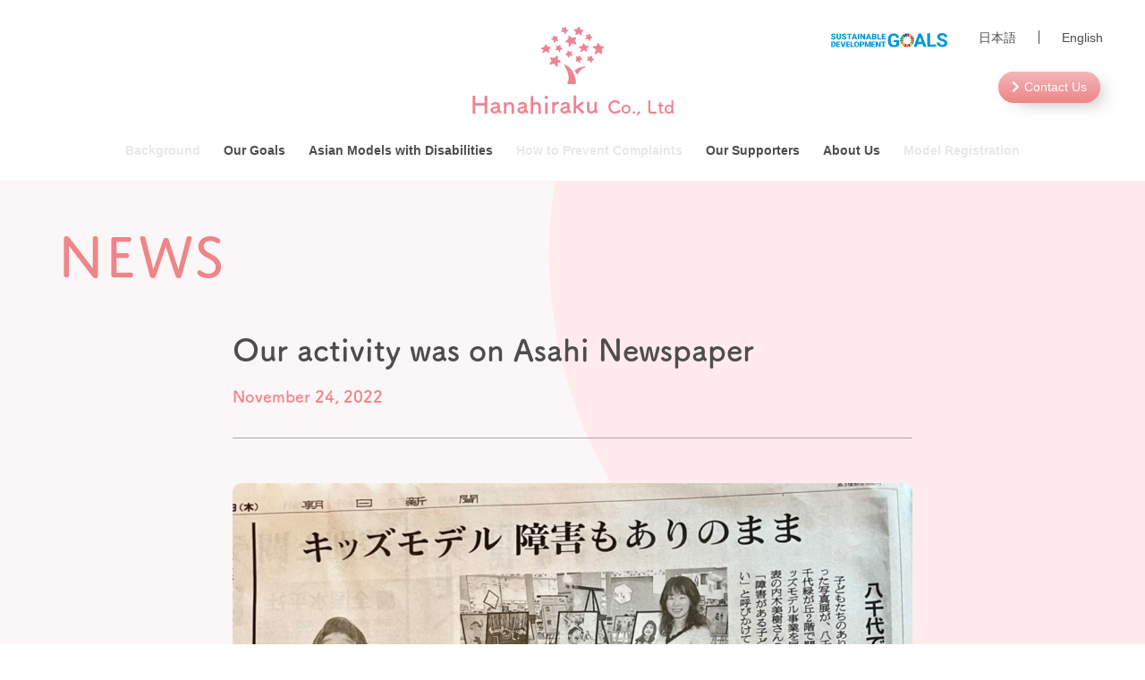

--- FILE ---
content_type: text/html; charset=UTF-8
request_url: https://en.colorfulkidmodels.com/news/media/607
body_size: 9264
content:
<!DOCTYPE html>
<html>
<head prefix="og: http://ogp.me/ns# fb: http://ogp.me/ns/fb# website: http://ogp.me/ns/website#">

<!-- Global site tag (gtag.js) - Google Analytics -->
<script async src="https://www.googletagmanager.com/gtag/js?id=G-EPLQR07H5V"></script>
<script>
  window.dataLayer = window.dataLayer || [];
  function gtag(){dataLayer.push(arguments);}
  gtag('js', new Date());

  gtag('config', 'G-EPLQR07H5V');
</script>

<meta name="format-detection" content="telephone=no">
<meta charset="UTF-8" />
<meta name="viewport" content="width=device-width, initial-scale=1.0">


<title>Our activity was on Asahi Newspaper｜障害児モデル</title>
<meta property="og:image" content="https://en.colorfulkidmodels.com/cms/wp-content/themes/color/images/ogp_img.jpg" />

<!-- favicon -->
<link rel="apple-touch-icon" sizes="180x180" href="https://en.colorfulkidmodels.com/cms/wp-content/themes/color/assets/images/favicon/apple-touch-icon.png">
<link rel="icon" type="image/png" sizes="32x32" href="https://en.colorfulkidmodels.com/cms/wp-content/themes/color/assets/images/favicon/favicon-32x32.png">
<link rel="icon" type="image/png" sizes="16x16" href="https://en.colorfulkidmodels.com/cms/wp-content/themes/color/assets/images/favicon/favicon-16x16.png">
<link rel="manifest" href="https://en.colorfulkidmodels.com/cms/wp-content/themes/color/assets/images/favicon/site.webmanifest">
<link rel="mask-icon" href="https://en.colorfulkidmodels.com/cms/wp-content/themes/color/assets/images/favicon/safari-pinned-tab.svg" color="#ef84bc">
<meta name="msapplication-TileColor" content="#ffffff">
<meta name="theme-color" content="#ff0000">

<!-- css -->
<link rel="stylesheet" type="text/css" href="https://en.colorfulkidmodels.com/cms/wp-content/themes/color/assets/css/swiper.min.css"/>
<link rel="stylesheet" href="https://en.colorfulkidmodels.com/cms/wp-content/themes/color/style.css?ver=1732759506" />

<!-- fontawesome -->
<link href="https://use.fontawesome.com/releases/v5.6.1/css/all.css" rel="stylesheet">

<!-- adobe font -->
<script>
  (function(d) {
    var config = {
      kitId: 'pzk7dit',
      scriptTimeout: 3000,
      async: true
    },
    h=d.documentElement,t=setTimeout(function(){h.className=h.className.replace(/\bwf-loading\b/g,"")+" wf-inactive";},config.scriptTimeout),tk=d.createElement("script"),f=false,s=d.getElementsByTagName("script")[0],a;h.className+=" wf-loading";tk.src='https://use.typekit.net/'+config.kitId+'.js';tk.async=true;tk.onload=tk.onreadystatechange=function(){a=this.readyState;if(f||a&&a!="complete"&&a!="loaded")return;f=true;clearTimeout(t);try{Typekit.load(config)}catch(e){}};s.parentNode.insertBefore(tk,s)
  })(document);
</script>

<!-- js -->
<script src="https://en.colorfulkidmodels.com/cms/wp-content/themes/color/assets/js/jquery.js?ver=1.12.4"></script>
<script src="https://en.colorfulkidmodels.com/cms/wp-content/themes/color/assets/js/jquery.easing.compatibility.js"></script>
<script src="https://en.colorfulkidmodels.com/cms/wp-content/themes/color/assets/js/main.js?ver=1.00"></script>
<script src="https://en.colorfulkidmodels.com/cms/wp-content/themes/color/assets/js/validate.js"></script>
<script src="https://en.colorfulkidmodels.com/cms/wp-content/themes/color/assets/js/ajaxzip3.js"></script>


<!-- search console -->


		<!-- All in One SEO 4.7.8 - aioseo.com -->
	<meta name="description" content="On Thursday Nov 24th, our activity was posted on Asahi" />
	<meta name="robots" content="max-image-preview:large" />
	<meta name="author" content="uchikimiki"/>
	<link rel="canonical" href="https://en.colorfulkidmodels.com/news/media/607" />
	<meta name="generator" content="All in One SEO (AIOSEO) 4.7.8" />
		<meta property="og:locale" content="ja_JP" />
		<meta property="og:site_name" content="Asian Models with Disabilities｜Hanahiraku Co., Ltd | Be a disability friendly company and no one will be left behind" />
		<meta property="og:type" content="article" />
		<meta property="og:title" content="Our activity was on Asahi Newspaper | Asian Models with Disabilities｜Hanahiraku Co., Ltd" />
		<meta property="og:description" content="On Thursday Nov 24th, our activity was posted on Asahi" />
		<meta property="og:url" content="https://en.colorfulkidmodels.com/news/media/607" />
		<meta property="article:published_time" content="2022-11-24T00:04:38+00:00" />
		<meta property="article:modified_time" content="2022-11-24T00:04:38+00:00" />
		<meta name="twitter:card" content="summary" />
		<meta name="twitter:title" content="Our activity was on Asahi Newspaper | Asian Models with Disabilities｜Hanahiraku Co., Ltd" />
		<meta name="twitter:description" content="On Thursday Nov 24th, our activity was posted on Asahi" />
		<script type="application/ld+json" class="aioseo-schema">
			{"@context":"https:\/\/schema.org","@graph":[{"@type":"BlogPosting","@id":"https:\/\/en.colorfulkidmodels.com\/news\/media\/607#blogposting","name":"Our activity was on Asahi Newspaper | Asian Models with Disabilities\uff5cHanahiraku Co., Ltd","headline":"Our activity was on Asahi Newspaper","author":{"@id":"https:\/\/en.colorfulkidmodels.com\/author\/uchikimiki#author"},"publisher":{"@id":"https:\/\/en.colorfulkidmodels.com\/#organization"},"image":{"@type":"ImageObject","url":"https:\/\/en.colorfulkidmodels.com\/cms\/wp-content\/uploads\/2022\/11\/\u671d\u65e5\u65b0\u805e\u2461.jpg","width":1108,"height":1050},"datePublished":"2022-11-24T09:04:38+09:00","dateModified":"2022-11-24T09:04:38+09:00","inLanguage":"ja","mainEntityOfPage":{"@id":"https:\/\/en.colorfulkidmodels.com\/news\/media\/607#webpage"},"isPartOf":{"@id":"https:\/\/en.colorfulkidmodels.com\/news\/media\/607#webpage"},"articleSection":"\u30d4\u30c3\u30af\u30a2\u30c3\u30d7, \u30e1\u30c7\u30a3\u30a2\u60c5\u5831"},{"@type":"BreadcrumbList","@id":"https:\/\/en.colorfulkidmodels.com\/news\/media\/607#breadcrumblist","itemListElement":[{"@type":"ListItem","@id":"https:\/\/en.colorfulkidmodels.com\/#listItem","position":1,"name":"\u5bb6","item":"https:\/\/en.colorfulkidmodels.com\/","nextItem":{"@type":"ListItem","@id":"https:\/\/en.colorfulkidmodels.com\/news\/media\/607#listItem","name":"Our activity was on Asahi Newspaper"}},{"@type":"ListItem","@id":"https:\/\/en.colorfulkidmodels.com\/news\/media\/607#listItem","position":2,"name":"Our activity was on Asahi Newspaper","previousItem":{"@type":"ListItem","@id":"https:\/\/en.colorfulkidmodels.com\/#listItem","name":"\u5bb6"}}]},{"@type":"Organization","@id":"https:\/\/en.colorfulkidmodels.com\/#organization","name":"Asian Models with Disabilities\uff5cHanahiraku Co., Ltd Asian Disabled Models (Colorful Models) \/ Hanahiraku Co., Ltd","description":"Be a disability friendly company and no one will be left behind","url":"https:\/\/en.colorfulkidmodels.com\/","telephone":"+81353793800","logo":{"@type":"ImageObject","url":"https:\/\/en.colorfulkidmodels.com\/cms\/wp-content\/uploads\/2024\/06\/340193957_240451238376102_5989840587584411959_n.jpg","@id":"https:\/\/en.colorfulkidmodels.com\/news\/media\/607\/#organizationLogo","width":973,"height":964},"image":{"@id":"https:\/\/en.colorfulkidmodels.com\/news\/media\/607\/#organizationLogo"}},{"@type":"Person","@id":"https:\/\/en.colorfulkidmodels.com\/author\/uchikimiki#author","url":"https:\/\/en.colorfulkidmodels.com\/author\/uchikimiki","name":"uchikimiki","image":{"@type":"ImageObject","@id":"https:\/\/en.colorfulkidmodels.com\/news\/media\/607#authorImage","url":"https:\/\/secure.gravatar.com\/avatar\/37e2f1169164f37c00257a463c3999894ed83381a4d0f9507bc79530bca4e856?s=96&d=mm&r=g","width":96,"height":96,"caption":"uchikimiki"}},{"@type":"WebPage","@id":"https:\/\/en.colorfulkidmodels.com\/news\/media\/607#webpage","url":"https:\/\/en.colorfulkidmodels.com\/news\/media\/607","name":"Our activity was on Asahi Newspaper | Asian Models with Disabilities\uff5cHanahiraku Co., Ltd","description":"On Thursday Nov 24th, our activity was posted on Asahi","inLanguage":"ja","isPartOf":{"@id":"https:\/\/en.colorfulkidmodels.com\/#website"},"breadcrumb":{"@id":"https:\/\/en.colorfulkidmodels.com\/news\/media\/607#breadcrumblist"},"author":{"@id":"https:\/\/en.colorfulkidmodels.com\/author\/uchikimiki#author"},"creator":{"@id":"https:\/\/en.colorfulkidmodels.com\/author\/uchikimiki#author"},"image":{"@type":"ImageObject","url":"https:\/\/en.colorfulkidmodels.com\/cms\/wp-content\/uploads\/2022\/11\/\u671d\u65e5\u65b0\u805e\u2461.jpg","@id":"https:\/\/en.colorfulkidmodels.com\/news\/media\/607\/#mainImage","width":1108,"height":1050},"primaryImageOfPage":{"@id":"https:\/\/en.colorfulkidmodels.com\/news\/media\/607#mainImage"},"datePublished":"2022-11-24T09:04:38+09:00","dateModified":"2022-11-24T09:04:38+09:00"},{"@type":"WebSite","@id":"https:\/\/en.colorfulkidmodels.com\/#website","url":"https:\/\/en.colorfulkidmodels.com\/","name":"Asian Models with Disabilities\uff5cHanahiraku Co., Ltd Asian Disabled Models (Colorful Models) \/ Hanahiraku Co., Ltd","description":"Be a disability friendly company and no one will be left behind","inLanguage":"ja","publisher":{"@id":"https:\/\/en.colorfulkidmodels.com\/#organization"}}]}
		</script>
		<!-- All in One SEO -->

<link rel="alternate" type="application/rss+xml" title="Asian Models with Disabilities｜Hanahiraku Co., Ltd &raquo; Our activity was on Asahi Newspaper のコメントのフィード" href="https://en.colorfulkidmodels.com/news/media/607/feed" />
<link rel="alternate" title="oEmbed (JSON)" type="application/json+oembed" href="https://en.colorfulkidmodels.com/wp-json/oembed/1.0/embed?url=https%3A%2F%2Fen.colorfulkidmodels.com%2Fnews%2Fmedia%2F607" />
<link rel="alternate" title="oEmbed (XML)" type="text/xml+oembed" href="https://en.colorfulkidmodels.com/wp-json/oembed/1.0/embed?url=https%3A%2F%2Fen.colorfulkidmodels.com%2Fnews%2Fmedia%2F607&#038;format=xml" />
<style id='wp-img-auto-sizes-contain-inline-css' type='text/css'>
img:is([sizes=auto i],[sizes^="auto," i]){contain-intrinsic-size:3000px 1500px}
/*# sourceURL=wp-img-auto-sizes-contain-inline-css */
</style>
<style id='wp-emoji-styles-inline-css' type='text/css'>

	img.wp-smiley, img.emoji {
		display: inline !important;
		border: none !important;
		box-shadow: none !important;
		height: 1em !important;
		width: 1em !important;
		margin: 0 0.07em !important;
		vertical-align: -0.1em !important;
		background: none !important;
		padding: 0 !important;
	}
/*# sourceURL=wp-emoji-styles-inline-css */
</style>
<style id='wp-block-library-inline-css' type='text/css'>
:root{--wp-block-synced-color:#7a00df;--wp-block-synced-color--rgb:122,0,223;--wp-bound-block-color:var(--wp-block-synced-color);--wp-editor-canvas-background:#ddd;--wp-admin-theme-color:#007cba;--wp-admin-theme-color--rgb:0,124,186;--wp-admin-theme-color-darker-10:#006ba1;--wp-admin-theme-color-darker-10--rgb:0,107,160.5;--wp-admin-theme-color-darker-20:#005a87;--wp-admin-theme-color-darker-20--rgb:0,90,135;--wp-admin-border-width-focus:2px}@media (min-resolution:192dpi){:root{--wp-admin-border-width-focus:1.5px}}.wp-element-button{cursor:pointer}:root .has-very-light-gray-background-color{background-color:#eee}:root .has-very-dark-gray-background-color{background-color:#313131}:root .has-very-light-gray-color{color:#eee}:root .has-very-dark-gray-color{color:#313131}:root .has-vivid-green-cyan-to-vivid-cyan-blue-gradient-background{background:linear-gradient(135deg,#00d084,#0693e3)}:root .has-purple-crush-gradient-background{background:linear-gradient(135deg,#34e2e4,#4721fb 50%,#ab1dfe)}:root .has-hazy-dawn-gradient-background{background:linear-gradient(135deg,#faaca8,#dad0ec)}:root .has-subdued-olive-gradient-background{background:linear-gradient(135deg,#fafae1,#67a671)}:root .has-atomic-cream-gradient-background{background:linear-gradient(135deg,#fdd79a,#004a59)}:root .has-nightshade-gradient-background{background:linear-gradient(135deg,#330968,#31cdcf)}:root .has-midnight-gradient-background{background:linear-gradient(135deg,#020381,#2874fc)}:root{--wp--preset--font-size--normal:16px;--wp--preset--font-size--huge:42px}.has-regular-font-size{font-size:1em}.has-larger-font-size{font-size:2.625em}.has-normal-font-size{font-size:var(--wp--preset--font-size--normal)}.has-huge-font-size{font-size:var(--wp--preset--font-size--huge)}.has-text-align-center{text-align:center}.has-text-align-left{text-align:left}.has-text-align-right{text-align:right}.has-fit-text{white-space:nowrap!important}#end-resizable-editor-section{display:none}.aligncenter{clear:both}.items-justified-left{justify-content:flex-start}.items-justified-center{justify-content:center}.items-justified-right{justify-content:flex-end}.items-justified-space-between{justify-content:space-between}.screen-reader-text{border:0;clip-path:inset(50%);height:1px;margin:-1px;overflow:hidden;padding:0;position:absolute;width:1px;word-wrap:normal!important}.screen-reader-text:focus{background-color:#ddd;clip-path:none;color:#444;display:block;font-size:1em;height:auto;left:5px;line-height:normal;padding:15px 23px 14px;text-decoration:none;top:5px;width:auto;z-index:100000}html :where(.has-border-color){border-style:solid}html :where([style*=border-top-color]){border-top-style:solid}html :where([style*=border-right-color]){border-right-style:solid}html :where([style*=border-bottom-color]){border-bottom-style:solid}html :where([style*=border-left-color]){border-left-style:solid}html :where([style*=border-width]){border-style:solid}html :where([style*=border-top-width]){border-top-style:solid}html :where([style*=border-right-width]){border-right-style:solid}html :where([style*=border-bottom-width]){border-bottom-style:solid}html :where([style*=border-left-width]){border-left-style:solid}html :where(img[class*=wp-image-]){height:auto;max-width:100%}:where(figure){margin:0 0 1em}html :where(.is-position-sticky){--wp-admin--admin-bar--position-offset:var(--wp-admin--admin-bar--height,0px)}@media screen and (max-width:600px){html :where(.is-position-sticky){--wp-admin--admin-bar--position-offset:0px}}

/*# sourceURL=wp-block-library-inline-css */
</style><style id='global-styles-inline-css' type='text/css'>
:root{--wp--preset--aspect-ratio--square: 1;--wp--preset--aspect-ratio--4-3: 4/3;--wp--preset--aspect-ratio--3-4: 3/4;--wp--preset--aspect-ratio--3-2: 3/2;--wp--preset--aspect-ratio--2-3: 2/3;--wp--preset--aspect-ratio--16-9: 16/9;--wp--preset--aspect-ratio--9-16: 9/16;--wp--preset--color--black: #000000;--wp--preset--color--cyan-bluish-gray: #abb8c3;--wp--preset--color--white: #ffffff;--wp--preset--color--pale-pink: #f78da7;--wp--preset--color--vivid-red: #cf2e2e;--wp--preset--color--luminous-vivid-orange: #ff6900;--wp--preset--color--luminous-vivid-amber: #fcb900;--wp--preset--color--light-green-cyan: #7bdcb5;--wp--preset--color--vivid-green-cyan: #00d084;--wp--preset--color--pale-cyan-blue: #8ed1fc;--wp--preset--color--vivid-cyan-blue: #0693e3;--wp--preset--color--vivid-purple: #9b51e0;--wp--preset--gradient--vivid-cyan-blue-to-vivid-purple: linear-gradient(135deg,rgb(6,147,227) 0%,rgb(155,81,224) 100%);--wp--preset--gradient--light-green-cyan-to-vivid-green-cyan: linear-gradient(135deg,rgb(122,220,180) 0%,rgb(0,208,130) 100%);--wp--preset--gradient--luminous-vivid-amber-to-luminous-vivid-orange: linear-gradient(135deg,rgb(252,185,0) 0%,rgb(255,105,0) 100%);--wp--preset--gradient--luminous-vivid-orange-to-vivid-red: linear-gradient(135deg,rgb(255,105,0) 0%,rgb(207,46,46) 100%);--wp--preset--gradient--very-light-gray-to-cyan-bluish-gray: linear-gradient(135deg,rgb(238,238,238) 0%,rgb(169,184,195) 100%);--wp--preset--gradient--cool-to-warm-spectrum: linear-gradient(135deg,rgb(74,234,220) 0%,rgb(151,120,209) 20%,rgb(207,42,186) 40%,rgb(238,44,130) 60%,rgb(251,105,98) 80%,rgb(254,248,76) 100%);--wp--preset--gradient--blush-light-purple: linear-gradient(135deg,rgb(255,206,236) 0%,rgb(152,150,240) 100%);--wp--preset--gradient--blush-bordeaux: linear-gradient(135deg,rgb(254,205,165) 0%,rgb(254,45,45) 50%,rgb(107,0,62) 100%);--wp--preset--gradient--luminous-dusk: linear-gradient(135deg,rgb(255,203,112) 0%,rgb(199,81,192) 50%,rgb(65,88,208) 100%);--wp--preset--gradient--pale-ocean: linear-gradient(135deg,rgb(255,245,203) 0%,rgb(182,227,212) 50%,rgb(51,167,181) 100%);--wp--preset--gradient--electric-grass: linear-gradient(135deg,rgb(202,248,128) 0%,rgb(113,206,126) 100%);--wp--preset--gradient--midnight: linear-gradient(135deg,rgb(2,3,129) 0%,rgb(40,116,252) 100%);--wp--preset--font-size--small: 13px;--wp--preset--font-size--medium: 20px;--wp--preset--font-size--large: 36px;--wp--preset--font-size--x-large: 42px;--wp--preset--spacing--20: 0.44rem;--wp--preset--spacing--30: 0.67rem;--wp--preset--spacing--40: 1rem;--wp--preset--spacing--50: 1.5rem;--wp--preset--spacing--60: 2.25rem;--wp--preset--spacing--70: 3.38rem;--wp--preset--spacing--80: 5.06rem;--wp--preset--shadow--natural: 6px 6px 9px rgba(0, 0, 0, 0.2);--wp--preset--shadow--deep: 12px 12px 50px rgba(0, 0, 0, 0.4);--wp--preset--shadow--sharp: 6px 6px 0px rgba(0, 0, 0, 0.2);--wp--preset--shadow--outlined: 6px 6px 0px -3px rgb(255, 255, 255), 6px 6px rgb(0, 0, 0);--wp--preset--shadow--crisp: 6px 6px 0px rgb(0, 0, 0);}:where(.is-layout-flex){gap: 0.5em;}:where(.is-layout-grid){gap: 0.5em;}body .is-layout-flex{display: flex;}.is-layout-flex{flex-wrap: wrap;align-items: center;}.is-layout-flex > :is(*, div){margin: 0;}body .is-layout-grid{display: grid;}.is-layout-grid > :is(*, div){margin: 0;}:where(.wp-block-columns.is-layout-flex){gap: 2em;}:where(.wp-block-columns.is-layout-grid){gap: 2em;}:where(.wp-block-post-template.is-layout-flex){gap: 1.25em;}:where(.wp-block-post-template.is-layout-grid){gap: 1.25em;}.has-black-color{color: var(--wp--preset--color--black) !important;}.has-cyan-bluish-gray-color{color: var(--wp--preset--color--cyan-bluish-gray) !important;}.has-white-color{color: var(--wp--preset--color--white) !important;}.has-pale-pink-color{color: var(--wp--preset--color--pale-pink) !important;}.has-vivid-red-color{color: var(--wp--preset--color--vivid-red) !important;}.has-luminous-vivid-orange-color{color: var(--wp--preset--color--luminous-vivid-orange) !important;}.has-luminous-vivid-amber-color{color: var(--wp--preset--color--luminous-vivid-amber) !important;}.has-light-green-cyan-color{color: var(--wp--preset--color--light-green-cyan) !important;}.has-vivid-green-cyan-color{color: var(--wp--preset--color--vivid-green-cyan) !important;}.has-pale-cyan-blue-color{color: var(--wp--preset--color--pale-cyan-blue) !important;}.has-vivid-cyan-blue-color{color: var(--wp--preset--color--vivid-cyan-blue) !important;}.has-vivid-purple-color{color: var(--wp--preset--color--vivid-purple) !important;}.has-black-background-color{background-color: var(--wp--preset--color--black) !important;}.has-cyan-bluish-gray-background-color{background-color: var(--wp--preset--color--cyan-bluish-gray) !important;}.has-white-background-color{background-color: var(--wp--preset--color--white) !important;}.has-pale-pink-background-color{background-color: var(--wp--preset--color--pale-pink) !important;}.has-vivid-red-background-color{background-color: var(--wp--preset--color--vivid-red) !important;}.has-luminous-vivid-orange-background-color{background-color: var(--wp--preset--color--luminous-vivid-orange) !important;}.has-luminous-vivid-amber-background-color{background-color: var(--wp--preset--color--luminous-vivid-amber) !important;}.has-light-green-cyan-background-color{background-color: var(--wp--preset--color--light-green-cyan) !important;}.has-vivid-green-cyan-background-color{background-color: var(--wp--preset--color--vivid-green-cyan) !important;}.has-pale-cyan-blue-background-color{background-color: var(--wp--preset--color--pale-cyan-blue) !important;}.has-vivid-cyan-blue-background-color{background-color: var(--wp--preset--color--vivid-cyan-blue) !important;}.has-vivid-purple-background-color{background-color: var(--wp--preset--color--vivid-purple) !important;}.has-black-border-color{border-color: var(--wp--preset--color--black) !important;}.has-cyan-bluish-gray-border-color{border-color: var(--wp--preset--color--cyan-bluish-gray) !important;}.has-white-border-color{border-color: var(--wp--preset--color--white) !important;}.has-pale-pink-border-color{border-color: var(--wp--preset--color--pale-pink) !important;}.has-vivid-red-border-color{border-color: var(--wp--preset--color--vivid-red) !important;}.has-luminous-vivid-orange-border-color{border-color: var(--wp--preset--color--luminous-vivid-orange) !important;}.has-luminous-vivid-amber-border-color{border-color: var(--wp--preset--color--luminous-vivid-amber) !important;}.has-light-green-cyan-border-color{border-color: var(--wp--preset--color--light-green-cyan) !important;}.has-vivid-green-cyan-border-color{border-color: var(--wp--preset--color--vivid-green-cyan) !important;}.has-pale-cyan-blue-border-color{border-color: var(--wp--preset--color--pale-cyan-blue) !important;}.has-vivid-cyan-blue-border-color{border-color: var(--wp--preset--color--vivid-cyan-blue) !important;}.has-vivid-purple-border-color{border-color: var(--wp--preset--color--vivid-purple) !important;}.has-vivid-cyan-blue-to-vivid-purple-gradient-background{background: var(--wp--preset--gradient--vivid-cyan-blue-to-vivid-purple) !important;}.has-light-green-cyan-to-vivid-green-cyan-gradient-background{background: var(--wp--preset--gradient--light-green-cyan-to-vivid-green-cyan) !important;}.has-luminous-vivid-amber-to-luminous-vivid-orange-gradient-background{background: var(--wp--preset--gradient--luminous-vivid-amber-to-luminous-vivid-orange) !important;}.has-luminous-vivid-orange-to-vivid-red-gradient-background{background: var(--wp--preset--gradient--luminous-vivid-orange-to-vivid-red) !important;}.has-very-light-gray-to-cyan-bluish-gray-gradient-background{background: var(--wp--preset--gradient--very-light-gray-to-cyan-bluish-gray) !important;}.has-cool-to-warm-spectrum-gradient-background{background: var(--wp--preset--gradient--cool-to-warm-spectrum) !important;}.has-blush-light-purple-gradient-background{background: var(--wp--preset--gradient--blush-light-purple) !important;}.has-blush-bordeaux-gradient-background{background: var(--wp--preset--gradient--blush-bordeaux) !important;}.has-luminous-dusk-gradient-background{background: var(--wp--preset--gradient--luminous-dusk) !important;}.has-pale-ocean-gradient-background{background: var(--wp--preset--gradient--pale-ocean) !important;}.has-electric-grass-gradient-background{background: var(--wp--preset--gradient--electric-grass) !important;}.has-midnight-gradient-background{background: var(--wp--preset--gradient--midnight) !important;}.has-small-font-size{font-size: var(--wp--preset--font-size--small) !important;}.has-medium-font-size{font-size: var(--wp--preset--font-size--medium) !important;}.has-large-font-size{font-size: var(--wp--preset--font-size--large) !important;}.has-x-large-font-size{font-size: var(--wp--preset--font-size--x-large) !important;}
/*# sourceURL=global-styles-inline-css */
</style>

<style id='classic-theme-styles-inline-css' type='text/css'>
/*! This file is auto-generated */
.wp-block-button__link{color:#fff;background-color:#32373c;border-radius:9999px;box-shadow:none;text-decoration:none;padding:calc(.667em + 2px) calc(1.333em + 2px);font-size:1.125em}.wp-block-file__button{background:#32373c;color:#fff;text-decoration:none}
/*# sourceURL=/wp-includes/css/classic-themes.min.css */
</style>
<link rel='stylesheet' id='wp-pagenavi-css' href='https://en.colorfulkidmodels.com/cms/wp-content/plugins/wp-pagenavi/pagenavi-css.css?ver=2.70' type='text/css' media='all' />
<link rel="https://api.w.org/" href="https://en.colorfulkidmodels.com/wp-json/" /><link rel="alternate" title="JSON" type="application/json" href="https://en.colorfulkidmodels.com/wp-json/wp/v2/posts/607" /><link rel="EditURI" type="application/rsd+xml" title="RSD" href="https://en.colorfulkidmodels.com/cms/xmlrpc.php?rsd" />
<meta name="generator" content="WordPress 6.9" />
<link rel='shortlink' href='https://en.colorfulkidmodels.com/?p=607' />
</head>
<body>
	
<header class="header">
	<div class="header_box inr_xl">
		<div class="header_lang">
			<div><img src="https://en.colorfulkidmodels.com/cms/wp-content/themes/color/assets/images/goals.svg"></div>
			<ul class="nav_lang">
		<li class="nav_ja"><a href="https://colorfulkidmodels.com/news">日本語</a></li>
	<li class="nav_en"><a href="https://en.colorfulkidmodels.com/news/media/607">English</a></li>
</ul>			<div class="header_lang_img none_560"><a class="btn" href="https://en.colorfulkidmodels.com/contact">Contact Us</a></div>
		</div>
		<div class="bg"></div>
		<div class="logo" itemscope="" itemtype="http://schema.org/Organization">
			<a itemprop="url" title="Challenged kid models Hanahiraku Co., Ltd" href="https://en.colorfulkidmodels.com/">
				<img src="https://en.colorfulkidmodels.com/cms/wp-content/themes/color/assets/images/logo.svg" alt="Challenged kid models">
				<h1>Hanahiraku<span>Co., Ltd</span></h1>
			</a>
		</div>
		<nav>
			<ul class="burger">
				<li></li>
			</ul>
			<div class="nav">
				<ul class="nav_lang">
		<li class="nav_ja"><a href="https://colorfulkidmodels.com/news">日本語</a></li>
	<li class="nav_en"><a href="https://en.colorfulkidmodels.com/news/media/607">English</a></li>
</ul>				<ul class="nav_ul">
					<li class="nav_li nav_bg a_none"><a class="nav_a nav_s a_none" href="https://en.colorfulkidmodels.com/background">Background</a></li>
					<li class="nav_li nav_bg"><a class="nav_a nav_s" href="https://en.colorfulkidmodels.com/goal">Our Goals</a></li>
					<li class="nav_li nav_bg"><a class="nav_a nav_s" href="https://en.colorfulkidmodels.com/service">Asian Models with Disabilities</a></li>
					<li class="nav_li nav_bg a_none"><a class="nav_a nav_s a_none" href="https://en.colorfulkidmodels.com/claim">How to Prevent Complaints</a></li>
					<li class="nav_li nav_bg"><a class="nav_a nav_s" href="https://en.colorfulkidmodels.com/supporters">Our Supporters</a></li>
					<li class="nav_li nav_bg"><a class="nav_a nav_s" href="https://en.colorfulkidmodels.com/about">About Us</a></li>
					<li class="nav_li nav_bg a_none"><a class="nav_a nav_s a_none" href="https://en.colorfulkidmodels.com/entry">Model Registration</a></li>
					<li class="nav_li nav_bg none block_sp"><a class="nav_a nav_s" href="https://en.colorfulkidmodels.com/contact">Contact Us</a></li>
				</ul>
				<ul class="sns">
					<li>
						<a href="https://www.instagram.com/colorfulkidmodels/" target="_blank">
							<img src="https://en.colorfulkidmodels.com/cms/wp-content/themes/color/assets/images/sns_ig.svg?ver=1.01" alt="instagram">
						</a>
					</li>
					<li>
						<a href="https://www.youtube.com/channel/UCC0uV-1z77P2QuRnAFn1-Gw" target="_blank">
							<img src="https://en.colorfulkidmodels.com/cms/wp-content/themes/color/assets/images/sns_yt.svg?ver=1.01" alt="youtube">
						</a>
					</li>
				</ul>
			</div>
		</nav>
	</div>
</header>


<main>
	<section class="page sld_up circle">

		<div class="ttl_low ttl_low_left inr_l">
			<p>
				<span class="slug">NEWS</span>
				<!-- <span class="jp ttl_low_left_main">お知らせ</span> -->
			</p>
		</div>

		<article class="sng inr_s">
						<header class="sng_hdr">
				<h1 class="sng_ttl">
					Our activity was on Asahi Newspaper				</h1>
				<time class="sng_time">
				November 24, 2022				</time>
			</header>

			<div class="sng_box mceContentBody">
				<p><img fetchpriority="high" decoding="async" class="alignnone size-full wp-image-608" src="https://en.colorfulkidmodels.com/cms/wp-content/uploads/2022/11/朝日新聞②.jpg" alt="" width="1108" height="1050" /></p>
<p>On Thursday Nov 24th, our activity was posted on Asahi Newspaper.</p>
			</div>
			
					</article>

	</section>

	<section class="sngC sct_s sld_up">
		<div class="inr_s">
			<h3 class="ttl_cmmn center">Other Articles</h3>
							<article class="sngS">
					<a class="sngS_box" href="https://en.colorfulkidmodels.com/news/models/2020">
						<time class="sngS_time">June 12, 2025</time>
						<h4 class="sngS_ttl">A new model has joined us (Aimee 10 years old)</h4>
					</a>
				</article>
							<article class="sngS">
					<a class="sngS_box" href="https://en.colorfulkidmodels.com/news/2016">
						<time class="sngS_time">June 09, 2025</time>
						<h4 class="sngS_ttl">Award-Winning Works – 3rd Colorful Photo Contest</h4>
					</a>
				</article>
							<article class="sngS">
					<a class="sngS_box" href="https://en.colorfulkidmodels.com/news/2003">
						<time class="sngS_time">May 19, 2025</time>
						<h4 class="sngS_ttl">We held “the 1st Let’s Go to Disneyland with the Colorful Models” event</h4>
					</a>
				</article>
							<article class="sngS">
					<a class="sngS_box" href="https://en.colorfulkidmodels.com/news/2002">
						<time class="sngS_time">May 12, 2025</time>
						<h4 class="sngS_ttl">Applications are now open for high school photographers for the 2nd Colorful Photolympics</h4>
					</a>
				</article>
							<article class="sngS">
					<a class="sngS_box" href="https://en.colorfulkidmodels.com/news/case/2000">
						<time class="sngS_time">May 08, 2025</time>
						<h4 class="sngS_ttl">A colorful model appears on  SHOEI Bijutsu CO.,LTD’s giant billboard</h4>
					</a>
				</article>
							<article class="sngS">
					<a class="sngS_box" href="https://en.colorfulkidmodels.com/news/1849">
						<time class="sngS_time">May 02, 2025</time>
						<h4 class="sngS_ttl">The entries for the 3rd Colorful Photo Contest have been collected</h4>
					</a>
				</article>
					</div>
		<div class="see_all">
			<a class="btn" href="https://en.colorfulkidmodels.com/news">See All News</a>
		</div>
	</section>

	<section class="topContact topContact_bg01">
    <div class="topContact_box inr_m">
        <div class="topContact_cnt">
            <p class="topContact_ttl">Be a disability friendly company and <br class="none_tb">get 1 billion fans of people living with disabilities</p>
            <p class="topContact_txt">If you have any questions, please feel free to contact us.</p>
            <div class="topContact_lnk">
                <a class="btn" href="https://en.colorfulkidmodels.com/contact">Contact Us</a>
            </div>
        </div>
    </div>
</section></main>

<footer class="footer inr_xl">
	<div class="footer_logo" itemscope="" itemtype="http://schema.org/Organization">
		<a itemprop="url" title="Challenged kid models | Hanahiraku Co., Ltd" href="https://en.colorfulkidmodels.com/">
			<img src="https://en.colorfulkidmodels.com/cms/wp-content/themes/color/assets/images/logo.svg" alt="Challenged kid models">
			<p>Hanahiraku<span>Co., Ltd</span></p>
		</a>
	</div>
	<ul class="nav_ul">
		<li class="nav_li nav_bg a_none"><a class="nav_a nav_s a_none" href="https://en.colorfulkidmodels.com/background">Background</a></li>
		<li class="nav_li nav_bg"><a class="nav_a nav_s" href="https://en.colorfulkidmodels.com/goal">Our Goals</a></li>
		<li class="nav_li nav_bg"><a class="nav_a nav_s" href="https://en.colorfulkidmodels.com/service">Our Service</a></li>
		<li class="nav_li nav_bg a_none"><a class="nav_a nav_s a_none" href="https://en.colorfulkidmodels.com/claim">How to Prevent Complaints</a></li>
		<li class="nav_li nav_bg"><a class="nav_a nav_s" href="https://en.colorfulkidmodels.com/supporters">Our Supporters</a></li>
		<li class="nav_li nav_bg"><a class="nav_a nav_s" href="https://en.colorfulkidmodels.com/about">About Us</a></li>
		<li class="nav_li nav_bg a_none"><a class="nav_a nav_s a_none" href="https://en.colorfulkidmodels.com/entry">Model Registration</a></li>
	</ul>
	<ul class="sns">
		<li>
			<a href="https://www.instagram.com/colorfulkidmodels/" target="_blank">
				<img src="https://en.colorfulkidmodels.com/cms/wp-content/themes/color/assets/images/sns_ig.svg?ver=1.01" alt="instagram">
			</a>
		</li>
		<li>
			<a href="https://www.youtube.com/channel/UCC0uV-1z77P2QuRnAFn1-Gw" target="_blank">
				<img src="https://en.colorfulkidmodels.com/cms/wp-content/themes/color/assets/images/sns_yt.svg?ver=1.01" alt="youtube">
			</a>
		</li>
	</ul>
	<div class="footer_cnt inr_m">
		<small>©︎ Hanahiraku Co., Ltd</small>
		<!-- <a href="https://en.colorfulkidmodels.com/privacy-policy/">Privacy Policy</a> -->
	</div>
</footer>

<script type="speculationrules">
{"prefetch":[{"source":"document","where":{"and":[{"href_matches":"/*"},{"not":{"href_matches":["/cms/wp-*.php","/cms/wp-admin/*","/cms/wp-content/uploads/*","/cms/wp-content/*","/cms/wp-content/plugins/*","/cms/wp-content/themes/color/*","/*\\?(.+)"]}},{"not":{"selector_matches":"a[rel~=\"nofollow\"]"}},{"not":{"selector_matches":".no-prefetch, .no-prefetch a"}}]},"eagerness":"conservative"}]}
</script>
<script id="wp-emoji-settings" type="application/json">
{"baseUrl":"https://s.w.org/images/core/emoji/17.0.2/72x72/","ext":".png","svgUrl":"https://s.w.org/images/core/emoji/17.0.2/svg/","svgExt":".svg","source":{"concatemoji":"https://en.colorfulkidmodels.com/cms/wp-includes/js/wp-emoji-release.min.js?ver=6.9"}}
</script>
<script type="module">
/* <![CDATA[ */
/*! This file is auto-generated */
const a=JSON.parse(document.getElementById("wp-emoji-settings").textContent),o=(window._wpemojiSettings=a,"wpEmojiSettingsSupports"),s=["flag","emoji"];function i(e){try{var t={supportTests:e,timestamp:(new Date).valueOf()};sessionStorage.setItem(o,JSON.stringify(t))}catch(e){}}function c(e,t,n){e.clearRect(0,0,e.canvas.width,e.canvas.height),e.fillText(t,0,0);t=new Uint32Array(e.getImageData(0,0,e.canvas.width,e.canvas.height).data);e.clearRect(0,0,e.canvas.width,e.canvas.height),e.fillText(n,0,0);const a=new Uint32Array(e.getImageData(0,0,e.canvas.width,e.canvas.height).data);return t.every((e,t)=>e===a[t])}function p(e,t){e.clearRect(0,0,e.canvas.width,e.canvas.height),e.fillText(t,0,0);var n=e.getImageData(16,16,1,1);for(let e=0;e<n.data.length;e++)if(0!==n.data[e])return!1;return!0}function u(e,t,n,a){switch(t){case"flag":return n(e,"\ud83c\udff3\ufe0f\u200d\u26a7\ufe0f","\ud83c\udff3\ufe0f\u200b\u26a7\ufe0f")?!1:!n(e,"\ud83c\udde8\ud83c\uddf6","\ud83c\udde8\u200b\ud83c\uddf6")&&!n(e,"\ud83c\udff4\udb40\udc67\udb40\udc62\udb40\udc65\udb40\udc6e\udb40\udc67\udb40\udc7f","\ud83c\udff4\u200b\udb40\udc67\u200b\udb40\udc62\u200b\udb40\udc65\u200b\udb40\udc6e\u200b\udb40\udc67\u200b\udb40\udc7f");case"emoji":return!a(e,"\ud83e\u1fac8")}return!1}function f(e,t,n,a){let r;const o=(r="undefined"!=typeof WorkerGlobalScope&&self instanceof WorkerGlobalScope?new OffscreenCanvas(300,150):document.createElement("canvas")).getContext("2d",{willReadFrequently:!0}),s=(o.textBaseline="top",o.font="600 32px Arial",{});return e.forEach(e=>{s[e]=t(o,e,n,a)}),s}function r(e){var t=document.createElement("script");t.src=e,t.defer=!0,document.head.appendChild(t)}a.supports={everything:!0,everythingExceptFlag:!0},new Promise(t=>{let n=function(){try{var e=JSON.parse(sessionStorage.getItem(o));if("object"==typeof e&&"number"==typeof e.timestamp&&(new Date).valueOf()<e.timestamp+604800&&"object"==typeof e.supportTests)return e.supportTests}catch(e){}return null}();if(!n){if("undefined"!=typeof Worker&&"undefined"!=typeof OffscreenCanvas&&"undefined"!=typeof URL&&URL.createObjectURL&&"undefined"!=typeof Blob)try{var e="postMessage("+f.toString()+"("+[JSON.stringify(s),u.toString(),c.toString(),p.toString()].join(",")+"));",a=new Blob([e],{type:"text/javascript"});const r=new Worker(URL.createObjectURL(a),{name:"wpTestEmojiSupports"});return void(r.onmessage=e=>{i(n=e.data),r.terminate(),t(n)})}catch(e){}i(n=f(s,u,c,p))}t(n)}).then(e=>{for(const n in e)a.supports[n]=e[n],a.supports.everything=a.supports.everything&&a.supports[n],"flag"!==n&&(a.supports.everythingExceptFlag=a.supports.everythingExceptFlag&&a.supports[n]);var t;a.supports.everythingExceptFlag=a.supports.everythingExceptFlag&&!a.supports.flag,a.supports.everything||((t=a.source||{}).concatemoji?r(t.concatemoji):t.wpemoji&&t.twemoji&&(r(t.twemoji),r(t.wpemoji)))});
//# sourceURL=https://en.colorfulkidmodels.com/cms/wp-includes/js/wp-emoji-loader.min.js
/* ]]> */
</script>
</body>
</html>

--- FILE ---
content_type: text/css
request_url: https://en.colorfulkidmodels.com/cms/wp-content/themes/color/style.css?ver=1732759506
body_size: 16147
content:
@import"https://cdnjs.cloudflare.com/ajax/libs/font-awesome/5.11.2/css/all.min.css";html,body,div,span,applet,object,iframe,h1,h2,h3,h4,h5,h6,p,blockquote,pre,a,abbr,acronym,address,big,cite,code,del,dfn,em,img,ins,kbd,q,s,samp,small,strike,strong,sub,sup,tt,var,b,u,i,center,dl,dt,dd,ol,ul,li,fieldset,form,label,legend,table,caption,tbody,tfoot,thead,tr,th,td,article,aside,canvas,details,embed,figure,figcaption,footer,header,hgroup,menu,nav,output,ruby,section,summary,time,mark,audio,video{margin:0;padding:0;border:0;font:inherit;font-size:100%;vertical-align:baseline}html{line-height:1}ol,ul{list-style:none}table{border-collapse:collapse;border-spacing:0}caption,th,td{text-align:left;font-weight:normal;vertical-align:middle}q,blockquote{quotes:none}q:before,q:after,blockquote:before,blockquote:after{content:"";content:none}a img{border:none}article,aside,details,figcaption,figure,footer,header,hgroup,main,menu,nav,section,summary{display:block}*{-webkit-box-sizing:border-box;box-sizing:border-box}:root{--c_main: #ef8588;--c_main_hover: #ef6e73;--c_sub: #1dbcb0;--c_sub_hover: #16b1a5;--c_bg: #fbf6f7}.block-editor-block-list__layout,.editor-post-title__input{font-family:"游ゴシック体","Yu Gothic",YuGothic,"Hiragino Kaku Gothic ProN","ヒラギノ角ゴ ProN W3",Meiryo,メイリオ,Osaka,"MS PGothic",arial,helvetica,sans-serif;font-size:16px;line-height:1.6;color:#191e23}.block-editor-block-list__layout h1,.editor-post-title__input{font-size:30px;margin-top:.67em;margin-bottom:.67em;border-left:solid 5px var(--c_sub);padding-left:20px;padding-bottom:2px;font-weight:bold}.editor-post-title__input{padding-top:15px}.block-editor-block-list__layout h2{font-size:31px;margin-top:.83em;margin-bottom:.83em;font-weight:bold}.block-editor-block-list__layout h3{font-size:24px;margin-top:1em;margin-bottom:1em;border-left:8px solid var(--c_sub);padding-left:10px}.block-editor-block-list__layout h4{font-size:20px;margin-top:1em;margin-bottom:1em}.block-editor-block-list__layout h4:before{content:"";width:10px;height:10px;background-color:var(--c_sub);display:inline-block;margin-bottom:3px;margin-right:10px}.block-editor-block-list__layout h5{font-size:1em;margin-top:1.67em;margin-bottom:1.67em}.block-editor-block-list__layout h6{font-size:.8em;margin-top:2.33em;margin-bottom:2.33em}.block-editor-block-list__layout h1,.block-editor-block-list__layout h2,.block-editor-block-list__layout h3{line-height:1.4}.block-editor-block-list__layout h4{line-height:1.5}.block-editor-block-list__layout p{font-size:inherit;line-height:inherit;margin-bottom:28px;padding:0 20px}.block-editor-block-list__layout ul,.block-editor-block-list__layout ol{margin-bottom:28px;padding:inherit;margin-right:auto;margin-left:auto}.block-editor-block-list__layout ul ul,.block-editor-block-list__layout ul ol,.block-editor-block-list__layout ol ul,.block-editor-block-list__layout ol ol{margin-bottom:0}.block-editor-block-list__layout ul li,.block-editor-block-list__layout ol li{margin-bottom:initial;list-style:inside;border-bottom:1px dashed #4d4d4d;padding:7px 0;margin-right:20px;margin-left:20px}.block-editor-block-list__layout ul{list-style-type:disc}.block-editor-block-list__layout ol{list-style-type:decimal}.block-editor-block-list__layout ul ul,.block-editor-block-list__layout ol ul{list-style-type:circle}.block-editor-block-list__layout strong{font-weight:600}.wp-block-quote{border-left:4px solid #000;margin:0 0 28px;padding-left:1em}@media(max-width: 560px){.block-editor-block-list__layout h1{font-size:24px}.block-editor-block-list__layout h2{font-size:19px}.block-editor-block-list__layout p{padding:0 10px}.block-editor-block-list__layout ul li,.block-editor-block-list__layout ol li{margin-right:10px;margin-left:10px}}html .mce-content-body{width:90%;max-width:760px;margin-left:auto;margin-right:auto}body{color:#222;font-family:"游ゴシック体","Yu Gothic",YuGothic,"Hiragino Kaku Gothic ProN","ヒラギノ角ゴ ProN W3",Meiryo,メイリオ,Osaka,"MS PGothic",arial,helvetica,sans-serif;line-height:1.8;text-rendering:optimizeLegibility;vertical-align:baseline;padding:10px 0 0}.mceContentBody:after{content:"";display:block;clear:both}.mceContentBody h1,.mceContentBody h2,.mceContentBody h3,.mceContentBody h4,.mceContentBody h5,.mceContentBody h6{border:none;clear:both;line-height:1.3;font-weight:bold}.mceContentBody h1{font-size:48px;margin:0 0 33px 0}.mceContentBody h2{font-size:31px;margin-top:.83em;margin-bottom:55px;font-weight:bold;position:relative}@media only screen and (max-width: 560px){.mceContentBody h2{margin-bottom:45px}}.mceContentBody h2::before{position:absolute;content:"";background-image:url("assets/images/h2.svg");display:block;width:80px;height:10px;background-repeat:no-repeat;bottom:-30px;left:0;right:0;margin:auto}@media only screen and (max-width: 560px){.mceContentBody h2::before{width:60px;bottom:-25px}}.mceContentBody h3{font-size:24px;position:relative;padding:15px 0 15px 35px;margin-bottom:20px}@media only screen and (max-width: 560px){.mceContentBody h3{margin-bottom:35px}}.mceContentBody h3::before{content:"";width:10px;height:100%;background-color:var(--c_sub);display:inline-block;border-radius:10px;left:0;position:absolute;top:0;bottom:0;margin:auto}.mceContentBody h4{font-size:20px;margin-top:1em;margin-bottom:1em}.mceContentBody h4::before{content:"";width:10px;height:10px;background-color:var(--c_sub);display:inline-block;margin-bottom:3px;margin-right:10px}.mceContentBody h5{font-size:18px;margin:0 0 30px 0}.mceContentBody h6{font-size:16px;margin:0 0 36px 0}.mceContentBody hr{border-top:1px solid #ccc;height:1px;margin:0 auto 24px;width:90%}.mceContentBody p{margin:0 0 24px;position:relative}.mceContentBody ol,.mceContentBody ul{margin:0 0 24px;padding:0;list-style-position:inside}.mceContentBody ol li,.mceContentBody ul li{margin:0 0 5px;padding:0 0 5px 0;border-bottom:1px dotted #ccc}.mceContentBody ul{list-style:disc inside}.mceContentBody ol{list-style:decimal inside}.mceContentBody li>ul,.mceContentBody li>ol{margin:0}.mceContentBody dl{margin:0}.mceContentBody dt{font-weight:bold}.mceContentBody dd{margin:0 0 20px}.mceContentBody strong,.mceContentBody strong span{font-weight:bold}.mceContentBody code,.mceContentBody kbd,.mceContentBody pre,.mceContentBody samp{font-family:monospace,serif;font-size:14px}.mceContentBody pre{background:#f5f5f5;color:#666;font-family:monospace;font-size:14px;margin:20px 0;overflow:auto;padding:20px;white-space:pre;white-space:pre-wrap;word-wrap:break-word}.mceContentBody blockquote,.mceContentBody q{quotes:none}.mceContentBody blockquote:before,.mceContentBody blockquote:after,.mceContentBody q:before,.mceContentBody q:after{content:"";content:none}.mceContentBody blockquote{font-size:16px;font-weight:300;margin:auto;width:85%;background:#f9f9f9;padding:20px 20px;margin:0 auto 30px;-webkit-box-sizing:border-box;box-sizing:border-box;border:1px dotted #e6e6e6;position:relative}.mceContentBody blockquote:before{content:"";font-family:"FontAwesome";display:block;position:absolute;left:-20px;top:10px;width:30px;font-size:16px;height:30px;line-height:30px;background:#ccc;color:#fff;border:1px solid #aaa;text-align:center;border-radius:50%;-webkit-border-radius:50%;-moz-border-radius:50%}.mceContentBody blockquote p{margin:0 auto 30px;width:auto !important;font-size:.9em}.mceContentBody blockquote p:last-child{margin-bottom:0 !important}.mceContentBody blockquote blockquote{margin-right:0}.mceContentBody blockquote cite,.mceContentBody blockquote small{font-size:14px;font-weight:normal;text-transform:uppercase}.mceContentBody cite{border-bottom:0}.mceContentBody abbr[title]{border-bottom:1px dotted}.mceContentBody address{font-style:italic;margin:0 0 24px}.mceContentBody del{color:#333}.mceContentBody ins{background:#fff9c0;border:none;color:#333;text-decoration:none}.mceContentBody sub,.mceContentBody sup{font-size:75%;line-height:0;position:relative;vertical-align:baseline}.mceContentBody sup{top:-0.5em}.mceContentBody sub{bottom:-0.25em}.mceContentBody a{color:#ca3c08;text-decoration:none}.mceContentBody a:visited{color:#ac0404}.mceContentBody a:focus{outline:thin dotted}.mceContentBody a:active,.mceContentBody a:hover{color:#ea9629;outline:0}.mceContentBody a:hover{text-decoration:underline}.mceContentBody .alignleft{float:left;margin:5px 20px 5px 0}.mceContentBody .alignright{float:right;margin:5px 0 5px 20px}.mceContentBody .aligncenter{display:block;margin:5px auto}.mceContentBody img.alignnone{margin:5px 0}.mceContentBody table{border-bottom:1px solid rgba(0,0,0,.25);border-collapse:collapse;border-spacing:0;font-size:14px;line-height:2;margin:0 0 20px;width:100%}.mceContentBody caption,.mceContentBody th,.mceContentBody td{font-weight:normal;text-align:left;width:-webkit-fit-content !important;width:-moz-fit-content !important;width:fit-content !important;min-width:150px !important}.mceContentBody caption{font-size:16px;margin:20px 0}.mceContentBody th{font-weight:bold;text-transform:uppercase;border-top:1px solid rgba(0,0,0,.25);padding:12px 10px 12px 0}.mceContentBody td{border-top:1px solid rgba(0,0,0,.25);padding:12px 10px 12px 0}.mceContentBody img{height:auto;width:initial;max-width:100%;vertical-align:middle;border-radius:10px}.mceContentBody figure{width:85%;margin-right:auto;margin-left:auto}.mceContentBody .caption-text{text-align:right;font-size:.9em;margin-top:10px}.mceContentBody .wp-caption{background:rgba(0,0,0,0);border:none;margin:0;padding:0;text-align:left}.mceContentBody .wp-caption.alignleft{margin:5px 10px 5px 0}.mceContentBody .wp-caption.alignright{margin:5px 0 5px 10px}.mceContentBody .wp-caption-dt{margin:0}.mceContentBody .wp-caption .wp-caption-text,.mceContentBody .wp-caption-dd{color:#220e10;font-size:18px;font-style:italic;font-weight:300;line-height:1.5;margin-bottom:24px;padding:0}.mceContentBody .mceTemp+ul,.mceContentBody .mceTemp+ol{list-style-position:inside}.mceContentBody .post-format-quote{background-color:#210d10;color:#f7f5e7}.mceContentBody .post-format-quote a{color:#e63f2a}.mceContentBody .post-format-quote blockquote{font-size:28px;font-style:italic;font-weight:300;margin:0;padding-left:75px;position:relative}.mceContentBody .post-format-quote blockquote:before{content:"“";font-size:140px;font-weight:400;line-height:.8;padding-right:25px;position:absolute;left:-15px;top:-3px}.mceContentBody .post-format-quote blockquote small,.mceContentBody .post-format-quote blockquote cite{display:block;font-size:16px}.mceContentBody .format-quote .entry-content cite a{border-bottom:1px dotted #fff;color:#fff}.mceContentBody .format-quote .entry-content cite a:hover{text-decoration:none}@media only screen and (max-width: 560px){body{font-weight:400;font-size:16px}.mceContentBody h1,.mceContentBody h2,.mceContentBody h3,.mceContentBody h4,.mceContentBody h5,.mceContentBody h6{clear:both;line-height:1.3;font-weight:bold}.mceContentBody h1{font-size:48px;margin:0 0 33px 0}.mceContentBody h2{font-size:20px}.mceContentBody h3{width:100% !important;font-size:16px}.mceContentBody h4{font-size:16px;margin:0 0 15px 0}.mceContentBody h5{font-size:18px;margin:0 0 30px 0}.mceContentBody h6{font-size:16px;margin:0 0 36px 0}.mceContentBody hr{border-top:1px solid #ccc;height:1px;margin:0 auto 24px;width:90%}.mceContentBody p{font-size:15px}.mceContentBody p br{display:none}.mceContentBody ol,.mceContentBody ul{margin:16px 0;padding:0;list-style:none;list-style-position:inside}.mceContentBody ul{list-style:none;list-style-position:inside}.mceContentBody ol{list-style:decimal inside}.mceContentBody li>ul,.mceContentBody li>ol{margin:0}.mceContentBody dl{margin:0}.mceContentBody dt{font-weight:bold}.mceContentBody dd{margin:0 0 20px}.mceContentBody strong,.mceContentBody strong span{font-weight:bold}.mceContentBody code,.mceContentBody kbd,.mceContentBody pre,.mceContentBody samp{font-family:monospace,serif;font-size:14px}.mceContentBody pre{background:#f5f5f5;color:#666;font-family:monospace;font-size:14px;margin:20px 0;overflow:auto;padding:20px;white-space:pre;white-space:pre-wrap;word-wrap:break-word}.mceContentBody blockquote,.mceContentBody q{quotes:none}.mceContentBody blockquote:before,.mceContentBody blockquote:after,.mceContentBody q:before,.mceContentBody q:after{content:"";content:none}.mceContentBody blockquote{font-size:14px;width:100%}.mceContentBody blockquote:before{content:"";font-family:"FontAwesome";display:block;position:absolute;left:-20px;top:10px;width:30px;font-size:16px;height:30px;line-height:30px;background:#ccc;color:#fff;border:1px solid #aaa;text-align:center;border-radius:50%;-webkit-border-radius:50%;-moz-border-radius:50%}.mceContentBody blockquote blockquote{margin-right:0}.mceContentBody blockquote cite,.mceContentBody blockquote small{font-size:14px;font-weight:normal;text-transform:uppercase}.mceContentBody cite{border-bottom:0}.mceContentBody abbr[title]{border-bottom:1px dotted}.mceContentBody address{font-style:italic;margin:0 0 24px}.mceContentBody del{color:#333}.mceContentBody ins{background:#fff9c0;border:none;color:#333;text-decoration:none}.mceContentBody sub,.mceContentBody sup{font-size:75%;line-height:0;position:relative;vertical-align:baseline}.mceContentBody sup{top:-0.5em}.mceContentBody sub{bottom:-0.25em}.mceContentBody a{color:#ca3c08;text-decoration:none}.mceContentBody a:visited{color:#ac0404}.mceContentBody a:focus{outline:thin dotted}.mceContentBody a:active,.mceContentBody a:hover{color:#ea9629;outline:0}.mceContentBody a:hover{text-decoration:underline}.mceContentBody .alignleft{float:left;margin:5px 20px 5px 0}.mceContentBody .alignright{float:right;margin:5px 0 5px 20px}.mceContentBody .aligncenter{display:block;margin:5px auto}.mceContentBody img.alignnone{margin:5px 0}.mceContentBody table{border-collapse:collapse;border-spacing:0;font-size:14px;line-height:2;margin:0 0 20px;width:100%}.mceContentBody caption,.mceContentBody th,.mceContentBody td{font-weight:normal;text-align:left}.mceContentBody caption{font-size:16px;margin:20px 0}.mceContentBody th{font-weight:bold;text-transform:uppercase}.mceContentBody td{padding:6px 10px 6px 0}.mceContentBody img{height:auto;max-width:100%;vertical-align:middle}.mceContentBody .wp-caption{background:rgba(0,0,0,0);border:none;margin:0;padding:0;text-align:left}.mceContentBody .wp-caption.alignleft{margin:5px 10px 5px 0}.mceContentBody .wp-caption.alignright{margin:5px 0 5px 10px}.mceContentBody .wp-caption-dt{margin:0}.mceContentBody .wp-caption .wp-caption-text,.mceContentBody .wp-caption-dd{color:#220e10;font-size:18px;font-style:italic;font-weight:300;line-height:1.5;margin-bottom:24px;padding:0}.mceContentBody .mceTemp+ul,.mceContentBody .mceTemp+ol{list-style-position:inside}.mceContentBody .post-format-quote{background-color:#210d10;color:#f7f5e7}.mceContentBody .post-format-quote a{color:#e63f2a}.mceContentBody .post-format-quote blockquote{font-size:28px;font-style:italic;font-weight:300;margin:0;padding-left:75px;position:relative}.mceContentBody .post-format-quote blockquote:before{content:"“";font-size:140px;font-weight:400;line-height:.8;padding-right:25px;position:absolute;left:-15px;top:-3px}.mceContentBody .post-format-quote blockquote small,.mceContentBody .post-format-quote blockquote cite{display:block;font-size:16px}.mceContentBody .format-quote .entry-content cite a{border-bottom:1px dotted #fff;color:#fff}.mceContentBody .format-quote .entry-content cite a:hover{text-decoration:none}}*{-webkit-box-sizing:border-box;box-sizing:border-box}body{font-family:"游ゴシック体","Yu Gothic",YuGothic,"Hiragino Kaku Gothic ProN","ヒラギノ角ゴ ProN W3",Meiryo,メイリオ,Osaka,"MS PGothic",arial,helvetica,sans-serif;font-size:16px;color:#4d4d4d;line-height:1.8;overflow-x:hidden}main{overflow:hidden;min-height:80vh}@media only screen and (max-width: 960px){main{padding-top:65px}}a{color:#4d4d4d;text-decoration:none;-webkit-transition:.3s;transition:.3s}.a_none{pointer-events:none;color:#e8e8e8}div img{width:100%;height:auto;display:block}.block-editor-block-list__layout img{display:inline-block}input[type=submit]{-webkit-appearance:none;background:none;border:none;padding:0;color:#fff}.back01{background-color:#f4f4f4}.back_mainColor{background:var(--c_bg)}.circle{position:relative;z-index:1}.circle::after{position:absolute;content:"";display:block;width:1100px;height:1100px;top:-55vh;left:48%;opacity:.7;border-radius:50%;z-index:-1;background:#ffeaed;-webkit-transition:4s;transition:4s}.circle.show::after{width:1000px;height:1000px;top:-60vh;opacity:1}.circle.circle_w::after{background:#fff}.bold{font-weight:bold}.serif{font-family:serif}.fa-square-full{font-size:10px;margin:2px 5px 7px 0;display:inline-block;vertical-align:middle}.center{text-align:center}.right{text-align:right}.left{text-align:left}.ml_auto{margin-left:auto}.mb_m{margin-bottom:60px}.mb_s{margin-bottom:30px}.none{display:none}.ttl_low{text-align:center;padding-bottom:45px}@media only screen and (max-width: 960px){.ttl_low{padding-bottom:35px}}@media only screen and (max-width: 560px){.ttl_low{padding-bottom:25px}}.ttl_low .slug{display:block;font-size:115px;font-family:jaf-domus-titling-web,sans-serif;color:var(--c_main);line-height:1}@media only screen and (max-width: 960px){.ttl_low .slug{font-size:70px}}@media only screen and (max-width: 560px){.ttl_low .slug{font-size:50px}}.ttl_low .jp{display:none;color:var(--c_main);font-size:38px;font-family:fot-tsukuardgothic-std,sans-serif;font-weight:bold}@media only screen and (max-width: 960px){.ttl_low .jp{font-size:25px}}@media only screen and (max-width: 560px){.ttl_low .jp{font-size:20px}}.ttl_low_discription{text-align:center;margin-bottom:60px}.ttl_low_left{text-align:left}.ttl_low_left .slug{font-size:69px}@media only screen and (max-width: 960px){.ttl_low_left .slug{font-size:50px}}@media only screen and (max-width: 560px){.ttl_low_left .slug{font-size:30px}}.ttl_low_left .jp{font-size:26px}@media only screen and (max-width: 960px){.ttl_low_left .jp{font-size:22px}}@media only screen and (max-width: 560px){.ttl_low_left .jp{font-size:18px}}.ttl_low_left_main{color:var(--c_main)}.ttl_low_left_sub{color:var(--c_sub)}.box03 .ttl_s{margin-bottom:0}.ttl_cmmn{font-family:fot-tsukuardgothic-std,sans-serif;color:#000;font-size:34px;font-weight:bold;margin-bottom:40px;position:relative;z-index:1}@media only screen and (max-width: 960px){.ttl_cmmn{font-size:28px;margin-bottom:30px}}@media only screen and (max-width: 560px){.ttl_cmmn{font-size:22px;margin-bottom:20px}}.ttl_cmmn.center{text-align:center}.sct_l{padding:90px 0}@media only screen and (max-width: 560px){.sct_l{padding:40px 0}}.sct_m{padding:60px 0}@media only screen and (max-width: 560px){.sct_m{padding:40px 0}}.sct_s{padding:40px 0}.inr_xl{width:95%;margin-left:auto;margin-right:auto}.inr_l{width:90%;margin-left:auto;margin-right:auto}.inr_m{width:90%;max-width:1100px;margin-left:auto;margin-right:auto}.inr_s{width:90%;max-width:760px;margin-left:auto;margin-right:auto}.btn{font-size:14px;background:var(--c_main);color:#fff;padding:16px 70px;display:inline-block;border-radius:40px;position:relative;border:none;cursor:pointer}.btn::before{font-family:"Font Awesome 5 Free";content:"";font-weight:900;padding-right:5px}.btn::after{content:"";display:inline-block;top:0;right:0;width:100%;height:100%;position:absolute;background:-webkit-gradient(linear, left top, left bottom, from(rgba(255, 255, 255, 0.4)), to(rgba(255, 255, 255, 0)));background:-webkit-linear-gradient(top, rgba(255, 255, 255, 0.4) 0%, rgba(255, 255, 255, 0) 100%);background:linear-gradient(180deg, rgba(255, 255, 255, 0.4) 0%, rgba(255, 255, 255, 0) 100%);border-radius:40px;-webkit-box-shadow:12px 7px 20px -12px rgba(51,51,51,.7);box-shadow:12px 7px 20px -12px rgba(51,51,51,.7)}.btn:hover{background-color:var(--c_main_hover) !important}.btn_sub{background:var(--c_sub)}.btn_sub:hover{background-color:var(--c_sub_hover) !important}.btn_2{width:260px;padding-top:10px;padding-bottom:10px;background-color:#fff;border:#4d4d4d 1px solid;border-radius:30px;text-align:center;position:relative;cursor:pointer}.btn_2:after{content:"";display:block;width:100%;height:100%;border-radius:30px;background-color:#4d4d4d;border:#4d4d4d 1px solid;position:absolute;bottom:-3px;right:-3px;z-index:-1}.btn_2:hover{background-color:#ddd}.see_all{padding-top:30px;text-align:center}.sld_up{opacity:0;-webkit-transform:translateY(20px);transform:translateY(20px);-webkit-transition:all .3s 0s ease-out;transition:all .3s 0s ease-out}.sld_up.show{opacity:1;-webkit-transform:translate(0, 0);transform:translate(0, 0)}.header{padding:20px 0;position:relative;z-index:2;background:#fff}.header_box{position:relative}.header nav{display:-webkit-box;display:-webkit-flex;display:-ms-flexbox;display:flex;-webkit-box-align:center;-webkit-align-items:center;-ms-flex-align:center;align-items:center;margin-left:auto}.header_lang{position:absolute;top:0;right:0;display:-webkit-box;display:-webkit-flex;display:-ms-flexbox;display:flex}.header_lang img{width:100%;display:block;max-width:200px}.header_lang ul{display:-webkit-box;display:-webkit-flex;display:-ms-flexbox;display:flex;font-size:14px;padding-left:30px;margin-bottom:5px}.header_lang li:first-of-type:after{content:"";display:inline-block;width:1px;height:15px;margin:0 10px;background-color:#4d4d4d;vertical-align:text-top}.header_lang a{padding:8px 15px;border-radius:20px}.header_lang a:hover{background-color:var(--c_bg)}.header_lang_img{position:absolute;text-align:right;right:18px;bottom:-55px}.logo{text-align:center;margin-bottom:15px;font-family:fot-tsukuardgothic-std,sans-serif;-webkit-font-feature-settings:"palt";font-feature-settings:"palt"}.logo a{display:inline-block;color:#ee8392;font-size:27px;font-weight:bold;line-height:1.7}.logo a span{font-size:20px;margin-left:10px}.logo img{max-width:70px;width:100%;margin:0 auto;display:block}.nav{margin:0 auto}.nav_ul{display:-webkit-box;display:-webkit-flex;display:-ms-flexbox;display:flex;-webkit-box-align:center;-webkit-align-items:center;-ms-flex-align:center;align-items:center;-webkit-box-pack:center;-webkit-justify-content:center;-ms-flex-pack:center;justify-content:center}.nav_a{padding:6px 30px;font-size:15px;display:inline-block;font-weight:bold}.nav .sns{display:none;padding-top:20px;width:100px;margin-left:8px}@media only screen and (max-width: 960px){.nav .sns{display:-webkit-box;display:-webkit-flex;display:-ms-flexbox;display:flex;-webkit-box-pack:justify;-webkit-justify-content:space-between;-ms-flex-pack:justify;justify-content:space-between}}.nav .sns li{display:inline-block;margin-right:10px}.nav .sns li:last-child{margin-right:0}.nav .sns li a img{width:auto;height:45px;padding:10px;display:block}.nav_li.gray{pointer-events:none}.nav_li.gray a{color:#ccc;font-weight:normal}.nav_bg{-webkit-transition:.3s;transition:.3s;border-radius:20px}.nav_bg:hover{background-color:var(--c_bg)}.nav_a.contact{height:auto;line-height:1;position:absolute;top:-24px;right:0;font-size:11px;padding:1px}.nav_a.contact i{margin-left:5px}.nav_btn{margin-left:20px}.nav_btn:hover{background-color:rgba(0,0,0,0)}.nav_bnr{padding-left:20px;padding-top:20px}.nav_lang{display:none}.burger{display:none}@media(max-width: 1300px){.header_lang{-webkit-box-align:center;-webkit-align-items:center;-ms-flex-align:center;align-items:center}.header_lang img{max-width:130px}.header_lang ul{padding-left:20px}.header_lang a{padding:5px 15px}.nav_a{padding:0 13px;font-size:14px}}@media only screen and (max-width: 960px){.burger{width:45px;height:45px;position:relative;margin-left:auto;cursor:pointer;z-index:5;display:block}.burger li{width:27px;height:2px;position:absolute;left:0;right:0;top:50%;margin:0 auto 0;background:var(--c_main);-webkit-transition:.3s;transition:.3s}.burger::before,.burger::after{content:"";display:block;width:27px;height:2px;position:absolute;left:0;right:0;margin:0 auto 0;background:var(--c_main);-webkit-transition:.3s;transition:.3s}.burger::before{top:28%}.burger::after{top:73%}.white .burger li{background:var(--c_main)}.white .burger::before,.white .burger::after{background:var(--c_main)}.white .burger_name{color:var(--c_main)}.header{padding:0;position:fixed;width:100%;height:auto;height:65px;z-index:5;top:0}.header nav{margin-right:5%;position:absolute;top:10px;right:0}.header .nav_a{color:#4d4d4d}.header .a_none{color:#e8e8e8}.header:before{content:"";width:100%;height:100%;background-color:#fff;position:absolute;z-index:-1;-webkit-transition:.3s;transition:.3s;opacity:0;top:-30px}.header.white:before{opacity:1;top:0}.header_box{position:unset;height:100%}.header_lang{display:none}.logo{line-height:1;margin:0;display:inline-block;position:relative;top:15px}.logo img{max-width:40px;margin:0 10px 0 0}.logo a{font-size:19px;display:-webkit-box;display:-webkit-flex;display:-ms-flexbox;display:flex;-webkit-box-align:center;-webkit-align-items:center;-ms-flex-align:center;align-items:center}.logo a span{font-size:15px;margin-left:7px}.burger.active{-webkit-box-sizing:border-box;box-sizing:border-box;border-radius:5px}.burger.active li{opacity:0}.burger.active::before,.burger.active:after{background:var(--c_main);-webkit-transform-origin:center;transform-origin:center;width:30px}.burger.active::before{-webkit-transform:rotate(45deg);transform:rotate(45deg);top:50%}.burger.active::after{-webkit-transform:rotate(-45deg);transform:rotate(-45deg);top:50%}.bg{opacity:0}.bg.active{position:fixed;top:0;left:0;width:100%;height:100%;background:rgba(0,0,0,.25);opacity:1;-webkit-transition:.3s;transition:.3s;z-index:1}.nav{position:fixed;top:0;right:-80%;background:#fff;width:0;height:100%;padding:30px 20px;overflow:auto;-webkit-box-shadow:0px 0px 10px 20px rgba(0,0,0,.15);box-shadow:0px 0px 10px 20px rgba(0,0,0,.15);-webkit-transition:.5s;transition:.5s;opacity:0;z-index:2}.nav_ul{margin:0 auto;display:block}.nav_li{border-bottom:1px solid #ddd;border-radius:unset}.nav_li:first-of-type{border-top:1px solid #ddd}.nav_li:not(:last-of-type){border-right:none}.nav_a{height:auto;line-height:1.5;font-weight:normal;font-size:18px;padding:18px;width:100%}.nav .nav_btn{margin-left:0}.nav .nav_btn:hover{background-color:rgba(0,0,0,.08)}.nav .btn_cmn{text-align:left;background:unset}.nav_lang{display:-webkit-box;display:-webkit-flex;display:-ms-flexbox;display:flex;padding:60px 0 18px}.nav_lang a{padding:10px 20px;background-color:#f2f2f2;display:block}.nav_lang a:hover{background-color:rgba(0,0,0,.08)}.nav_ja{position:relative}.nav_ja:after{content:"";position:absolute;top:17px;right:0;display:inline-block;width:1px;height:15px;background-color:#4d4d4d}.nav_ja a{border-radius:25px 0 0 25px}.nav_en a{border-radius:0 25px 25px 0}.nav.active{right:0;width:65%;opacity:1}}@media only screen and (max-width: 560px){.nav.active{width:80%}}.footer{padding:30px 0 20px;background-color:#fff;position:relative}.footer_logo{padding-bottom:20px}.footer_logo a{display:-webkit-box;display:-webkit-flex;display:-ms-flexbox;display:flex;-webkit-box-pack:center;-webkit-justify-content:center;-ms-flex-pack:center;justify-content:center;-webkit-box-align:center;-webkit-align-items:center;-ms-flex-align:center;align-items:center}.footer_logo img{width:50px;margin-right:13px}.footer_logo p{color:var(--c_main);font-size:31px;font-family:fot-tsukuardgothic-std,sans-serif;font-weight:bold}.footer_logo span{font-size:25px;display:inline-block;margin-left:10px}.footer .sns{padding-top:35px;width:100px;margin:0 auto;display:-webkit-box;display:-webkit-flex;display:-ms-flexbox;display:flex;-webkit-box-pack:justify;-webkit-justify-content:space-between;-ms-flex-pack:justify;justify-content:space-between}.footer .sns li{display:inline-block;margin-right:10px}.footer .sns li:last-child{margin-right:0}.footer .sns li a img{width:auto;height:25px;display:block}.footer_cnt{display:-webkit-box;display:-webkit-flex;display:-ms-flexbox;display:flex;-webkit-box-pack:center;-webkit-justify-content:center;-ms-flex-pack:center;justify-content:center;position:relative;font-size:11px;padding-top:15px}.footer_cnt a{position:absolute;top:35px;right:0}@media only screen and (max-width: 960px){.footer{width:100%;text-align:center;background-color:unset;padding:20px 0}.footer_cnt{padding-top:10px;-webkit-box-orient:vertical;-webkit-box-direction:reverse;-webkit-flex-direction:column-reverse;-ms-flex-direction:column-reverse;flex-direction:column-reverse}.footer_cnt a{position:unset;padding:15px 0}}@media only screen and (max-width: 560px){.footer_logo p{font-size:22px}.footer_logo span{font-size:18px}.footer_logo img{width:35px}}.ttl_top{line-height:1;position:relative}.ttl_top:before{content:"";position:absolute;width:400px;height:400px;border-radius:50%;top:0%;-webkit-transition:2s;transition:2s}.ttl_top.show:before{top:-25%}.ttl_top_r{text-align:right}.ttl_top_r:before{right:-7%}.ttl_top_l{text-align:left}.ttl_top_l:before{left:-12%}.ttl_top_b:before{top:-100%}.ttl_top_b.show:before{top:-125%}.ttl_top_red:before{background:var(--c_main)}.ttl_top_green:before{background:var(--c_sub)}.ttl_top h2{position:relative;font-size:115px;font-family:jaf-domus-titling-web,sans-serif;color:#ffd1d1;mix-blend-mode:multiply}.topService .ttl_top{z-index:2}.topStrength .ttl_top{z-index:1}.top{height:540px;position:relative;z-index:2}.top_box{z-index:1;position:absolute;top:0;left:0;right:0;bottom:0;height:100%;width:100%;margin:auto;background:#fbf6f7;padding:30px 0 50px}.top_cnt{width:100%}.top_ttl{font-size:44px;line-height:1.5;color:#fff;-webkit-transition:.3s;transition:.3s;text-align:center;font-weight:bold;font-family:fot-tsukuardgothic-std,sans-serif}.top_ttl.plus{color:var(--main_c);padding-bottom:35px}.top_ctch{font-family:sketchnote-text,sans-serif;color:#fcecd9;font-size:121px;line-height:1;padding-top:30px}.top_ctch02{color:var(--sub_c)}.mainImgBox{position:relative;width:100%;height:96%;top:2%}.mainImgBox .mainImg{position:absolute;background:#f9f9f9;-webkit-transition:.2s;transition:.2s}.mainImgBox .mainImg img{display:block;width:100%;height:100%;-o-object-fit:cover;object-fit:cover}.mainImgBox .mi_01{top:0;left:0;width:14%;height:100%}.mainImgBox .mi_02{top:0;left:15%;width:20%;height:60%}.mainImgBox .mi_03{top:63%;left:15%;width:20%;height:37%}.mainImgBox .mi_04{top:0;left:36%;width:24%;height:42%}.mainImgBox .mi_05{top:45%;left:36%;width:17%;height:55%}.mainImgBox .mi_06{top:0;right:13%;width:26%;height:42%}.mainImgBox .mi_07{top:0;right:0;width:12%;height:75%;z-index:1}.mainCatch{position:absolute;top:39%;right:0;width:50%;height:36%;padding-left:2%;background:orange;background:#ea9ca1;background:-webkit-gradient(linear, left top, right top, from(rgb(234, 156, 161)), to(rgb(250, 236, 236)));background:-webkit-linear-gradient(left, rgb(234, 156, 161) 0%, rgb(250, 236, 236) 100%);background:linear-gradient(90deg, rgb(234, 156, 161) 0%, rgb(250, 236, 236) 100%);z-index:-1;display:-webkit-box;display:-webkit-flex;display:-ms-flexbox;display:flex;-webkit-box-align:center;-webkit-align-items:center;-ms-flex-align:center;align-items:center}.mainCatch h1{font-size:30px;color:#fff;line-height:1.4;font-family:fot-tsukuardgothic-std,sans-serif;position:relative;z-index:1;padding-left:5%}.newsPick{max-width:455px;position:absolute;top:72%;right:2.5%;width:60%;z-index:1}.newsPick_cat{background:var(--c_sub);color:#fff;display:block;border-radius:50%;width:90px;height:90px;display:-webkit-box;display:-webkit-flex;display:-ms-flexbox;display:flex;-webkit-box-pack:center;-webkit-justify-content:center;-ms-flex-pack:center;justify-content:center;-webkit-box-align:center;-webkit-align-items:center;-ms-flex-align:center;align-items:center;text-align:center;line-height:1.5;position:absolute;top:-10%;left:-13%}.newsPick_box{display:-webkit-box;display:-webkit-flex;display:-ms-flexbox;display:flex;padding:20px;background:#fff;border-radius:20px;-webkit-box-shadow:3px 7px 19px -8px #ccc;box-shadow:3px 7px 19px -8px #ccc}.newsPick_box:hover{background:var(--c_bg)}.newsPick_box figure{margin-right:20px}.newsPick_box img{width:130px;height:120px;-o-object-fit:cover;object-fit:cover}.newsPick_box p{display:-webkit-box;display:-webkit-flex;display:-ms-flexbox;display:flex;-webkit-box-align:center;-webkit-align-items:center;-ms-flex-align:center;align-items:center}@media only screen and (max-width: 560px){.newsPick{width:93%;right:0;top:inherit;bottom:-20px}.newsPick_cat{width:70px;height:70px;top:-4%;left:-2%;font-size:13px}.newsPick_box{border-radius:20px 0 0 20px}.newsPick_box img{width:80px;height:80px}}.topMassege{background:var(--c_bg);padding:40px 0}.topMassege_box{position:relative}.topMassege_ttl{color:var(--c_main);font-size:44px;font-weight:bold;line-height:1.4;margin-bottom:45px}.topMassege_cnt{display:-webkit-box;display:-webkit-flex;display:-ms-flexbox;display:flex;-webkit-box-pack:justify;-webkit-justify-content:space-between;-ms-flex-pack:justify;justify-content:space-between}.topMassege_cnt_l{width:50%}.topMassege_cnt_r{width:40%}.topMassege_cnt_r img{-o-object-fit:cover;object-fit:cover;height:240px}.topMassege_txt{padding-bottom:20px}.topMassege_lnk{text-align:right}.topMassege_cat{position:absolute;top:-85px;right:8%;width:165px}@media(max-width: 1150px){.topMassege_cat{top:-100px;right:0;width:150px}}@media only screen and (max-width: 960px){.topMassege_cat{top:-75px;width:115px}}@media only screen and (max-width: 560px){.topMassege{padding:0}.topMassege_box{z-index:1}.topMassege_cat{width:65px;top:-20px}.topMassege_ttl{font-size:5vw;margin-bottom:25px}.topMassege_cnt{-webkit-box-orient:vertical;-webkit-box-direction:normal;-webkit-flex-direction:column;-ms-flex-direction:column;flex-direction:column}.topMassege_cnt_l{width:100%}.topMassege_cnt_r{width:112%;margin-left:-6%;margin-top:45px}.topMassege_cnt_r img{height:175px}.topMassege_lnk{text-align:center}.yt{margin-top:-25px;margin-bottom:1rem}}.topBack{background:var(--c_bg)}.topBack_box{position:relative;background:#fff}.topBack_box h4{font-size:27px;font-weight:bold;padding-bottom:10px;line-height:1.6}.topBack_box strong{color:var(--c_sub);padding:0 5px;display:inline-block}.topBack_txt{font-size:34px;font-weight:bold;text-align:center;color:var(--c_main);position:relative;z-index:1;margin-bottom:35px;-webkit-text-decoration:underline #fcee21 8px;text-decoration:underline #fcee21 8px}.topBack_txt p{position:relative}.topBack_cnt{display:-webkit-box;display:-webkit-flex;display:-ms-flexbox;display:flex;-webkit-box-align:center;-webkit-align-items:center;-ms-flex-align:center;align-items:center;-webkit-box-pack:center;-webkit-justify-content:center;-ms-flex-pack:center;justify-content:center;position:relative}.topBack_cnt::before{content:"";display:block;position:absolute;width:110%;height:100px;border-radius:30px;background:var(--c_bg)}.topBack_cnt img{position:relative;width:110px;margin-right:30px}.topBack_cnt_ttl{position:relative;font-size:27px;font-weight:bold;color:var(--c_main);line-height:1.3}.topBack_cnt02{display:-webkit-box;display:-webkit-flex;display:-ms-flexbox;display:flex;-webkit-box-pack:justify;-webkit-justify-content:space-between;-ms-flex-pack:justify;justify-content:space-between;padding-bottom:70px}.topBack_cnt02_txt{width:45%}.topBack_cnt02 figure{width:50%}.topBack_cnt02 strong{font-size:38px}.topBack_cnt03{display:-webkit-box;display:-webkit-flex;display:-ms-flexbox;display:flex;-webkit-box-pack:justify;-webkit-justify-content:space-between;-ms-flex-pack:justify;justify-content:space-between;padding-bottom:70px}.topBack_cnt03_txt{width:45%}.topBack_cnt03 figure{width:40%}.topBack_cnt03 strong{font-size:32px}.topBack_cnt04{display:-webkit-box;display:-webkit-flex;display:-ms-flexbox;display:flex;-webkit-box-pack:justify;-webkit-justify-content:space-between;-ms-flex-pack:justify;justify-content:space-between;padding-bottom:70px}.topBack_cnt04_txt{width:45%}.topBack_cnt04 h4{width:130%}.topBack_cnt04 figure{width:60%;margin-right:-14%}.topBack_cnt04 strong{font-size:32px}.topService{padding-top:130px;position:relative;background:var(--c_bg)}.topService::before{content:"";display:block;background:#fff;position:absolute;width:95%;height:1000px;z-index:2;top:130px;left:0}.topService .ttl_l{z-index:2}.topService_box{display:-webkit-box;display:-webkit-flex;display:-ms-flexbox;display:flex;-webkit-box-pack:justify;-webkit-justify-content:space-between;-ms-flex-pack:justify;justify-content:space-between}.topService_ul{width:60%;z-index:2}.topService_li{display:-webkit-box;display:-webkit-flex;display:-ms-flexbox;display:flex;-webkit-box-pack:justify;-webkit-justify-content:space-between;-ms-flex-pack:justify;justify-content:space-between;margin-bottom:20px;-webkit-box-shadow:10px 10px 20px 5px rgba(194,194,194,.35);box-shadow:10px 10px 20px 5px rgba(194,194,194,.35);padding:20px 25px;background:#fff}.topService_li_box{width:50%}.topService_li img{-o-object-fit:cover;object-fit:cover;height:180px;margin-bottom:20px}.topService_li span{font-family:fot-tsukuardgothic-std,sans-serif;color:var(--c_sub);font-size:50px;font-weight:bold;margin-left:-50px;background:rgba(29,188,176,.25);display:block;line-height:1;padding:5px 0 0 5px}.topService_li_box02{width:45%}.topService_li h4{color:var(--c_main);font-size:30px;font-weight:bold;padding:15px 0;line-height:1.5}.topService_cnt{width:35%;padding-top:80px;z-index:2}.topService_cnt img{padding:0 13% 20px}.topService_cnt h3{font-size:27px;font-weight:bold;padding-bottom:25px;line-height:1.5}@media only screen and (max-width: 560px){.topService_cnt h3 br{display:none}}.topService_cnt p{padding-bottom:25px}.topService_lnk{display:none}.topGain{background:var(--c_bg);padding:0 25px 85px;margin-top:-15px}.topGain_box{background:#fff;padding:70px 0 80px}.topGain_ttl{color:var(--c_main);font-size:36px;font-weight:bold;text-align:center;padding-bottom:40px}.topGain_ul{display:-webkit-box;display:-webkit-flex;display:-ms-flexbox;display:flex;-webkit-box-pack:justify;-webkit-justify-content:space-between;-ms-flex-pack:justify;justify-content:space-between}.topGain_li{width:33.3%}.topGain_li p{text-align:center;font-size:14px;padding:0 5%}.topGain_li:last-of-type img{margin-bottom:25px}.topGain_cnt{background:var(--c_sub);border-radius:50%;width:92%;height:22vw;max-height:228px;margin:0 auto 40px;padding-top:30px;position:relative}.topGain_cnt::before{position:absolute;bottom:-20px;right:0;left:0;margin:0 auto;content:"";width:0;height:0;border-style:solid;border-width:26px 20px 0 20px;border-color:var(--c_sub) rgba(0,0,0,0) rgba(0,0,0,0) rgba(0,0,0,0)}.topGain_cnt img{max-width:60px;width:29%;margin:0 auto 20px}@media only screen and (max-width: 960px){.topGain_cnt img{margin-bottom:15px}}.topGain_cnt h4{color:#fff;text-align:center;font-size:21px;line-height:1.4;font-weight:bold}@media(max-width: 1300px){.topGain_cnt{height:21vw;padding-top:17%}.topGain_cnt h4{line-height:1.3;font-size:1.8vw}.topGain_li{width:31%}.topGain_li p{text-align:left;padding:0}}@media only screen and (max-width: 960px){.topGain_box{width:95%}.topGain_ttl{font-size:4vw}}@media only screen and (max-width: 560px){.topGain{padding:0 0 30px}.topGain .ttl_top_b:before{top:-20px}.topGain .ttl_top_b.show:before{top:-60px}.topGain_box{width:95%;padding:50px 0 30px}.topGain_ttl{font-size:5vw;padding-bottom:25px}.topGain_ul{-webkit-box-orient:vertical;-webkit-box-direction:normal;-webkit-flex-direction:column;-ms-flex-direction:column;flex-direction:column}.topGain_li{width:100%;padding-bottom:25px}.topGain_cnt{height:55vw;padding-top:11%;width:59vw;max-width:235px}.topGain_cnt img{width:30%;min-width:60px}.topGain_cnt h4{font-size:3.8vw}}.topContact{background-color:#fff;background-position:right;background-size:contain;background-repeat:no-repeat;position:relative;z-index:1;border-top:1px solid #eee}.topContact02{padding-bottom:150px;background:var(--c_bg)}.topContact_bg01{background-image:url("assets/images/top/contact_01.jpg")}.topContact_bg02{background-image:url("assets/images/top/contact_02.jpg")}.topContact_box{position:relative}.topContact_ttl{color:var(--c_main);font-size:33px;font-weight:bold;padding-bottom:15px;line-height:1.4}.topContact_txt{font-size:21px;padding-bottom:20px}.topContact_cnt{padding:50px 0}@media only screen and (max-width: 960px){.topContact{background-size:cover;background-position:right 80% bottom 46%}.topContact_bg02{background-position:right 20% bottom 46%}.topContact_txt{font-size:16px}}@media only screen and (max-width: 560px){.topContact02{padding-bottom:0}.topContact_ttl{font-size:5vw}.topContact_lnk{text-align:center}.topContact_cnt{padding:20px 0}}.topStrength{background:var(--c_bg);padding:100px 0 150px}.topStrength .ttl_l{z-index:1}.topStrength_box{background:#fff;padding:100px 0 40px;position:relative}.topStrength_box::before{position:absolute;content:"";display:block;background:var(--c_bg);width:5%;height:100%;top:0;right:0}.topStrength_ul{position:relative;z-index:1}.topStrength_li{display:-webkit-box;display:-webkit-flex;display:-ms-flexbox;display:flex;-webkit-box-pack:justify;-webkit-justify-content:space-between;-ms-flex-pack:justify;justify-content:space-between;padding:20px 100px 20px 20px;background:var(--c_bg);margin-bottom:15px;position:relative}.topStrength_li h3{font-family:fot-tsukuardgothic-std,sans-serif;font-size:26px;color:var(--c_main);padding-bottom:20px;line-height:1.5}.topStrength_img{width:27%;border-radius:10px;overflow:hidden}.topStrength_img img{-o-object-fit:cover;object-fit:cover;height:170px}.topStrength_cnt{width:67%}.topStrength_cnt img{width:auto;height:80px;position:absolute;right:-30px;bottom:-10px}.topMedia{background:#fff}.topMedia_cntn{margin-top:-50px;padding-bottom:70px}.topMedia_ttl{color:#000;font-size:34px;font-weight:bold;text-align:center;padding-bottom:40px}.topMedia_box{position:relative}.topMedia_ul{position:relative;display:-webkit-box;display:-webkit-flex;display:-ms-flexbox;display:flex}.topMedia_li{width:20%}.topMedia_li figure{overflow:hidden;border-radius:10px;margin-bottom:10px}.topMedia_li img{-o-object-fit:cover;object-fit:cover;height:235px}.topMedia_li time{color:var(--c_sub);font-family:fot-tsukuardgothic-std,sans-serif}.topMedia_li_ttl{font-weight:bold;font-family:fot-tsukuardgothic-std,sans-serif}.topMedia .mySwiper{overflow:hidden}.topMedia .swiper-button-prev,.topMedia .swiper-button-next{width:unset;height:unset}.topMedia .swiper-button-prev{left:5%;right:auto}.topMedia .swiper-button-next{left:auto;right:5%}.topMedia .swiper-button-prev::after,.topMedia .swiper-button-next::after{display:none}.topMedia .arrow{display:block;width:40px;height:40px;border-top:solid 1px #000;border-right:solid 1px #000}.topMedia .arrow01{-webkit-transform:rotate(45deg);transform:rotate(45deg)}.topMedia .arrow02{-webkit-transform:rotate(225deg);transform:rotate(225deg)}@media(max-width: 1300px){.topMedia .swiper-button-prev{left:2.5%}.topMedia .swiper-button-next{right:2.5%}.topMedia .arrow{width:30px;height:30px}}@media only screen and (max-width: 960px){.topMedia_ttl{font-size:25px;padding-bottom:30px}}@media only screen and (max-width: 560px){.topMedia_ttl{display:none}.topMedia_cntn{margin-top:20px;padding-bottom:50px}.topMedia_li img{height:150px}.topMedia .mySwiper{width:85%}.topMedia .swiper-button-prev{left:2.5%}.topMedia .swiper-button-next{right:2.5%}.topMedia .arrow{width:20px;height:20px}}.topEx{background:var(--c_bg);padding:100px 0 70px}.topEx_box{background:#fff;padding:50px 0 110px}.topEx_ttl{font-family:fot-tsukuardgothic-std,sans-serif;color:#000;font-size:34px;font-weight:bold;text-align:center;padding-bottom:40px}.topEx_ul{position:relative;display:-webkit-box;display:-webkit-flex;display:-ms-flexbox;display:flex;-webkit-box-pack:start;-webkit-justify-content:flex-start;-ms-flex-pack:start;justify-content:flex-start;-webkit-flex-wrap:wrap;-ms-flex-wrap:wrap;flex-wrap:wrap}.topEx_li{width:32%;margin-right:2%;margin-bottom:30px}.topEx_li:nth-child(3n){margin-right:0}.topEx_lnk{display:block}.topEx_img{margin-bottom:20px}.topEx_img img{-o-object-fit:cover;object-fit:cover;height:220px;-webkit-box-shadow:0px 0px 17px -13px rgba(0,0,0,.8);box-shadow:0px 0px 17px -13px rgba(0,0,0,.8)}@media only screen and (max-width: 960px){.topEx_img img{height:180px}}@media only screen and (max-width: 560px){.topEx_img img{height:80px}}.topEx_txt{padding-bottom:7px;font-weight:bold;font-size:16px}@media only screen and (max-width: 960px){.topEx_li{width:31%}}@media only screen and (max-width: 560px){.topEx{padding:40px 0}.topEx_ttl{font-size:20px;padding-bottom:20px}.topEx_box{padding:15px 0 10px}.topEx_ul{-webkit-box-orient:vertical;-webkit-box-direction:normal;-webkit-flex-direction:column;-ms-flex-direction:column;flex-direction:column}.topEx_li{width:100%;padding-bottom:30px}.topEx_lnk{display:-webkit-box;display:-webkit-flex;display:-ms-flexbox;display:flex;-webkit-box-pack:justify;-webkit-justify-content:space-between;-ms-flex-pack:justify;justify-content:space-between}.topEx_img{width:100px;margin-bottom:0}.topEx_cnt{width:calc(100% - 120px);line-height:1.5}}@media(max-width: 1300px){.mainCatch h1{font-size:2.5vw}.ttl_top:before{width:260px;height:260px;top:-60px}.ttl_top_r:before{right:-6%}.ttl_top_l:before{left:-12%}.ttl_top_b:before{top:-35%}.ttl_top h2{font-size:8vw}.topService{padding-top:100px}.topService::before{height:800px}.topService_li span{font-size:4.5vw}.topService_li h4{font-size:2.5vw}.topService_cnt h3{font-size:2.2vw}.topStrength_box::before{width:2.5%}.topStrength_li{padding:20px 10% 20px 20px}}@media only screen and (max-width: 960px){.ttl_top:before{width:200px;height:200px;top:-60px}.top_ttl{font-size:27px}.top_ctch{font-size:80px}.topBack_box h4{line-height:1.4;font-size:3vw}.topBack_box strong{font-size:3.5vw}.topBack_txt{font-size:4vw}.topBack_txt::before{top:16%}.topBack_txt::after{bottom:14%}.topService{padding-top:90px}.topService::before{width:97.5%;height:85%;top:100px}.topService_li{padding:15px}.topService_li h4{padding:0}.topService_li img{height:140px}.topStrength{padding:100px 0}.topStrength_cnt{width:69%}.topStrength_img img{height:140px}.topStrength_li h3{font-size:3.5vw;padding-bottom:10px;line-height:1.3}}@media only screen and (max-width: 560px){.ttl_top{width:95%;z-index:1}.ttl_top:before{width:120px;height:120px;top:30px}.ttl_top.show:before{width:150px;height:150px;top:-25px}.ttl_top_r:before{right:-6%}.ttl_top_l:before{left:-12%}.ttl_top_b:before{top:-70px}.ttl_top h2{font-size:9vw}.news .ttl_top:before{top:0px}.news .ttl_top.show:before{top:-65px}.top{height:calc(100vh - 160px)}.top_box{padding:0}.top_ttl{font-size:6vw}.mainImgBox .mi_01{top:0;left:0;width:30%;height:40%}.mainImgBox .mi_02{top:0;left:31%;width:38%;height:23%}.mainImgBox .mi_03{top:0%;left:inherit;right:0;width:30%;height:18%}.mainImgBox .mi_04{top:65%;left:44%;width:56%;height:21%}.mainImgBox .mi_05{top:65%;left:0%;width:43%;height:28%}.mainImgBox .mi_06{top:24%;right:inherit;left:31%;width:38%;height:16%}.mainImgBox .mi_07{top:19%;right:0;width:30%;height:31%;z-index:1}.mainCatch{right:inherit;left:0;width:100%;height:23%;top:41%;display:-webkit-box;display:-webkit-flex;display:-ms-flexbox;display:flex}.mainCatch h1{font-size:5vw;padding-left:0;padding-top:0;display:-webkit-box;display:-webkit-flex;display:-ms-flexbox;display:flex;-webkit-align-self:center;-ms-flex-item-align:center;align-self:center;line-height:1.3}.topBack_box{z-index:1;width:95%}.topBack_box h4{line-height:1.4;font-size:7vw;width:100%}.topBack_box strong{font-size:8vw}.topBack_cnt{font-size:5vw;text-align:center;margin-bottom:25px}.topBack_cnt::before{width:100%}.topBack_cnt img{width:60px;margin-right:20px;margin-bottom:-20px}.topBack_cnt_ttl{font-size:5vw;text-align:center;line-height:1.3}.topBack_cnt02{-webkit-box-orient:vertical;-webkit-box-direction:normal;-webkit-flex-direction:column;-ms-flex-direction:column;flex-direction:column;padding-bottom:50px}.topBack_cnt02_txt{width:100%;padding-bottom:20px}.topBack_cnt02 figure{width:100%}.topBack_cnt03{-webkit-box-orient:vertical;-webkit-box-direction:reverse;-webkit-flex-direction:column-reverse;-ms-flex-direction:column-reverse;flex-direction:column-reverse;padding-bottom:50px}.topBack_cnt03_txt{width:100%;padding-bottom:20px}.topBack_cnt03 figure{width:100%}.topBack_cnt04{-webkit-box-orient:vertical;-webkit-box-direction:normal;-webkit-flex-direction:column;-ms-flex-direction:column;flex-direction:column;padding-bottom:30px}.topBack_cnt04_txt{width:100%;padding-bottom:30px}.topBack_cnt04 figure{width:100%}.topBack_txt{font-size:4.7vw}.topService{padding-top:60px;padding-bottom:90px}.topService::before{top:65px;height:95%}.topService_box{-webkit-box-orient:vertical;-webkit-box-direction:reverse;-webkit-flex-direction:column-reverse;-ms-flex-direction:column-reverse;flex-direction:column-reverse;-webkit-box-align:center;-webkit-align-items:center;-ms-flex-align:center;align-items:center}.topService_cnt{display:-webkit-box;display:-webkit-flex;display:-ms-flexbox;display:flex;-webkit-box-orient:vertical;-webkit-box-direction:normal;-webkit-flex-direction:column;-ms-flex-direction:column;flex-direction:column;padding-top:0;width:100%}.topService_cnt h3{-webkit-box-ordinal-group:2;-webkit-order:1;-ms-flex-order:1;order:1;font-size:5vw;width:77%;margin:auto;line-height:1.5}.topService_cnt img{-webkit-box-ordinal-group:3;-webkit-order:2;-ms-flex-order:2;order:2;padding:0;width:65%;margin:0 auto 30px}.topService_cnt p{-webkit-box-ordinal-group:4;-webkit-order:3;-ms-flex-order:3;order:3;width:95%;margin:auto}.topService_ul{width:105%;margin-left:-6%}.topService_li{-webkit-box-orient:vertical;-webkit-box-direction:normal;-webkit-flex-direction:column;-ms-flex-direction:column;flex-direction:column;position:relative;padding:20px 2.5%}.topService_li_box{width:62%;margin-left:auto}.topService_li_box02{width:100%}.topService_li img{height:130px}.topService_li span{font-size:29px;position:absolute;top:3%;left:9%;width:45%;min-width:180px;background:#c9f3f0;padding:5px 5px 0 20px}.topService_li h4{font-size:23px;text-align:center;padding-bottom:10px}.topService_li p{padding-left:5%}.topService_lnk{position:relative;z-index:2;padding-top:20px}.topStrength{padding:40px 0}.topStrength_box{padding:50px 0 5px}.topStrength_li{-webkit-box-orient:vertical;-webkit-box-direction:reverse;-webkit-flex-direction:column-reverse;-ms-flex-direction:column-reverse;flex-direction:column-reverse;padding:20px 2.5%;margin-bottom:40px}.topStrength_li h3{font-size:5vw}.topStrength_img{width:100%}.topStrength_img img{height:170px}.topStrength_cnt{width:100%;padding-bottom:20px}.topStrength_cnt img{bottom:unset;top:-18px;right:-1%;height:50px}}.news{background-color:#fff;position:relative;z-index:1;padding-top:10px;padding-bottom:60px}.news_ttl{text-align:center;padding-bottom:30px;font-family:fot-tsukuardgothic-std,sans-serif;z-index:1}.news_ttl h2{font-size:29px}.news_ttl span{font-size:18px;color:var(--c_main);display:block}.news_cat{width:95%;display:-webkit-box;display:-webkit-flex;display:-ms-flexbox;display:flex;margin:0 auto;padding-bottom:10px;-webkit-flex-wrap:wrap;-ms-flex-wrap:wrap;flex-wrap:wrap;-webkit-box-pack:center;-webkit-justify-content:center;-ms-flex-pack:center;justify-content:center;position:relative;z-index:1}.news_btn{background:var(--sub_c);border-radius:25px;font-size:14px;margin-bottom:10px;cursor:pointer;-webkit-transition:.3s;transition:.3s;text-align:center;line-height:1.4;display:block;width:130px;height:45px;display:-webkit-box;display:-webkit-flex;display:-ms-flexbox;display:flex;-webkit-box-pack:center;-webkit-justify-content:center;-ms-flex-pack:center;justify-content:center;-webkit-box-align:center;-webkit-align-items:center;-ms-flex-align:center;align-items:center;background:var(--c_bg)}.news_btn:hover{background-color:rgba(0,0,0,.08)}.news_btn.category{background:var(--c_main)}.news_btn.category:hover{background-color:#b37173}.news_btn.category.on:after{content:none}.news_btn.category a{display:-webkit-box;display:-webkit-flex;display:-ms-flexbox;display:flex;-webkit-box-pack:center;-webkit-justify-content:center;-ms-flex-pack:center;justify-content:center;-webkit-box-align:center;-webkit-align-items:center;-ms-flex-align:center;align-items:center;width:100%;height:100%;color:#fff}.news_btn.on{background:var(--c_main);color:#fff;position:relative}.news_btn.on:after{position:absolute;content:"";display:block;width:0;height:0;bottom:-15px;left:0;right:0;margin:auto;border-style:solid;border-width:15px 9px 0 9px;border-color:var(--c_main) rgba(0,0,0,0) rgba(0,0,0,0) rgba(0,0,0,0)}.news_btn:not(:last-of-type){margin-right:20px}.news_cntn{padding:40px 0}.news_box{width:95%;padding:10px 40px;margin:0 auto;display:block;background:#fff;position:relative;border-radius:30px}.news_tbl{width:100%;position:relative}.news_tbl:after{content:"";display:block;width:100%;height:3px;position:absolute;bottom:-1px;left:0;background-color:#fff}.news_tr td{border-bottom:#b3b3b3 dashed 1px}.news_cnt{display:block;width:100%}.news_cnt.none{display:none}.news_cnt.block{display:block}.news_lnk{padding:20px 0;display:-webkit-box;display:-webkit-flex;display:-ms-flexbox;display:flex;-webkit-box-align:center;-webkit-align-items:center;-ms-flex-align:center;align-items:center;-webkit-transition:.3s;transition:.3s}.news_lnk:hover{background-color:#fafafa}.news_time{width:180px;display:inline-block}.news_txt{display:block;width:100%;line-height:1.5;width:calc(100% - 180px)}.news_all{text-align:center;margin:15px auto 0;width:95%;font-size:15px}.news_all i{padding-right:5px}.news_all a{display:none}.news_all a.show{display:inline-block}@media only screen and (max-width: 960px){.news_box{-webkit-box-orient:vertical;-webkit-box-direction:normal;-webkit-flex-direction:column;-ms-flex-direction:column;flex-direction:column;padding:5px 0}.news_ttl{margin-bottom:10px}.news_tbl{width:100%}.news_lnk{padding:10px 0}.news_time{width:150px}.news_txt{width:calc(100% - 150px)}.news_btn:not(:last-of-type){margin-right:5px}.news_btn{font-size:13px;width:120px;height:40px}}@media only screen and (max-width: 560px){.news{font-size:14px;padding-top:35px;padding-bottom:40px}.news_cntn{padding:40px 0 20px;width:95%}.news_box{width:100%}.news_lnk{-webkit-box-orient:vertical;-webkit-box-direction:normal;-webkit-flex-direction:column;-ms-flex-direction:column;flex-direction:column;-webkit-box-align:start;-webkit-align-items:flex-start;-ms-flex-align:start;align-items:flex-start}.news_time{width:100%;margin:0 0 5px}.news_txt{width:100%}.news_cat{width:110%;overflow-x:scroll;-webkit-flex-wrap:nowrap;-ms-flex-wrap:nowrap;flex-wrap:nowrap;-webkit-box-pack:unset;-webkit-justify-content:unset;-ms-flex-pack:unset;justify-content:unset}.news_btn{min-width:120px}.news_all{text-align:center}}.ttl_ser{position:relative;top:-25px;text-align:center;padding-bottom:30px}.ttl_ser span{font-size:60px;font-weight:bold;font-family:fot-tsukuardgothic-std,sans-serif;color:var(--c_sub);background:#bbebe7;display:block;line-height:1;margin-bottom:30px}@media only screen and (max-width: 960px){.ttl_ser span{font-size:50px}}@media only screen and (max-width: 560px){.ttl_ser span{font-size:40px;margin-bottom:15px}}.ttl_ser h2{font-size:40px;color:var(--c_main);font-weight:bold;margin-bottom:20px;line-height:1.2}@media only screen and (max-width: 960px){.ttl_ser h2{font-size:38px}}@media only screen and (max-width: 560px){.ttl_ser h2{font-size:28px}}@media only screen and (max-width: 960px){.ttl_ser{padding-bottom:20px}.ttl_ser p{text-align:left}}.serService{background:var(--c_bg);position:relative;padding:50px 0}@media only screen and (max-width: 960px){.serService{padding:45px 0}}@media only screen and (max-width: 560px){.serService{padding:40px 0 20px}}.serService::before{content:"";display:block;width:100%;height:0;position:absolute;-webkit-box-shadow:0px 5px 15px 2px rgba(232,232,232,.8);box-shadow:0px 5px 15px 2px rgba(232,232,232,.8);top:0}.serService_ttl{font-family:fot-tsukuardgothic-std,sans-serif;font-size:34px;font-weight:bold;padding-bottom:40px;text-align:center;line-height:1.4}@media only screen and (max-width: 960px){.serService_ttl{font-size:24px;padding-bottom:35px}}@media only screen and (max-width: 560px){.serService_ttl{font-size:5vw;padding-bottom:25px}}.serService_txt{padding-bottom:30px}.serService_box{display:-webkit-box;display:-webkit-flex;display:-ms-flexbox;display:flex;-webkit-box-pack:justify;-webkit-justify-content:space-between;-ms-flex-pack:justify;justify-content:space-between}@media only screen and (max-width: 960px){.serService_box{-webkit-box-orient:vertical;-webkit-box-direction:normal;-webkit-flex-direction:column;-ms-flex-direction:column;flex-direction:column}}.serService_cat{font-size:34px;font-weight:bold;font-family:fot-tsukuardgothic-std,sans-serif;color:var(--c_sub);background:#bbebe7;width:70%;margin-bottom:-30px;margin-left:-10px;position:relative;line-height:1.4}@media only screen and (max-width: 960px){.serService_cat{position:absolute;font-size:34px;width:-webkit-fit-content;width:-moz-fit-content;width:fit-content;top:-10px}}@media only screen and (max-width: 560px){.serService_cat{font-size:6vw}}.serService_cnt{position:relative;width:30%;-webkit-box-shadow:10px 12px 15px -8px rgba(213,213,213,.8);box-shadow:10px 12px 15px -8px rgba(213,213,213,.8);background:#fff}.serService_cnt img{-o-object-fit:cover;object-fit:cover;height:218px;width:100%}.serService_cnt p{background:#fff;padding:20px 5px 25px;text-align:center;color:var(--c_main);font-size:23px;font-weight:bold;line-height:1.5}@media only screen and (max-width: 960px){.serService_cnt{width:100%;display:-webkit-box;display:-webkit-flex;display:-ms-flexbox;display:flex;position:relative;margin-bottom:30px}.serService_cnt figure{width:42.5%}.serService_cnt img{height:125px}.serService_cnt p{width:60%;font-size:30px;display:-webkit-box;display:-webkit-flex;display:-ms-flexbox;display:flex;-webkit-box-align:center;-webkit-align-items:center;-ms-flex-align:center;align-items:center;-webkit-box-pack:center;-webkit-justify-content:center;-ms-flex-pack:center;justify-content:center}}@media only screen and (max-width: 960px)and (max-width: 560px){.serService_cnt p{font-size:5vw}}.serService_arrw{display:block;width:30px;height:30px;border-top:solid 3px var(--c_main);border-right:solid 3px var(--c_main);-webkit-transform:rotate(135deg);transform:rotate(135deg);margin:auto;position:absolute;bottom:-6px;left:0;right:0}@media only screen and (max-width: 960px){.serService_arrw{display:block;width:25px;height:25px;left:unset;right:28%}}.serSeminar{background:var(--c_bg);padding-top:60px;margin-bottom:40px}@media only screen and (max-width: 560px){.serSeminar{margin-bottom:30px}}.serSeminar_bg{background:#fff}.serSeminar_img{display:-webkit-box;display:-webkit-flex;display:-ms-flexbox;display:flex;-webkit-box-pack:justify;-webkit-justify-content:space-between;-ms-flex-pack:justify;justify-content:space-between;padding-bottom:45px}@media only screen and (max-width: 560px){.serSeminar_img{padding-bottom:35px}}.serSeminar_img figure{width:47.5%}.serDl_dl{display:-webkit-box;display:-webkit-flex;display:-ms-flexbox;display:flex;padding-bottom:25px}@media only screen and (max-width: 560px){.serDl_dl{padding-bottom:20px;font-size:14px;-webkit-box-orient:vertical;-webkit-box-direction:normal;-webkit-flex-direction:column;-ms-flex-direction:column;flex-direction:column}}.serDl_dt{width:170px}@media only screen and (max-width: 560px){.serDl_dt{width:auto}}.serDl_dt_box{color:var(--c_sub);border:var(--c_sub) 1px solid;border-radius:5px;padding:4px 6px;display:inline-block;width:134px}@media only screen and (max-width: 560px){.serDl_dt_box{padding:2px 6px;margin-bottom:10px}}.serDl_dt img{width:14px;margin-right:4px;display:inline-block;vertical-align:sub}.serDl_dt p{display:inline-block;font-size:13px}.serDl_dd{width:calc(100% - 140px);padding-top:5px}@media only screen and (max-width: 560px){.serDl_dd{width:100%}}.serConsul{background:var(--c_bg);padding-top:100px;margin-bottom:40px}@media only screen and (max-width: 560px){.serConsul{padding-top:80px;margin-bottom:30px}}.serConsul_bg{background:#fff}.serConsul_img{width:100%;max-width:390px;margin:0 auto 50px}@media only screen and (max-width: 560px){.serConsul_img{margin:0 auto 30px}}.serModel{background:var(--c_bg);padding-top:100px;margin-bottom:45px}@media only screen and (max-width: 560px){.serModel{padding-top:80px}}.serModel_bg{background:#fff}.serModel_bg .search_cntn{background:var(--c_bg)}.serModel_imgbox{display:-webkit-box;display:-webkit-flex;display:-ms-flexbox;display:flex;-webkit-box-pack:justify;-webkit-justify-content:space-between;-ms-flex-pack:justify;justify-content:space-between}.serModel_imgbox_img{width:32%;padding-bottom:50px}@media only screen and (max-width: 960px){.serModel_imgbox_img{padding-bottom:40px}}@media only screen and (max-width: 560px){.serModel_imgbox_img{padding-bottom:30px}}.serModel_imgbox_img img{-o-object-fit:cover;object-fit:cover;height:230px}@media only screen and (max-width: 960px){.serModel_imgbox_img img{height:20vw}}.serModel_txtbox{padding-bottom:70px}@media only screen and (max-width: 960px){.serModel_txtbox{padding-bottom:60px}}@media only screen and (max-width: 560px){.serModel_txtbox{padding-bottom:50px}}.serModel_ttl{font-size:39px;color:var(--c_main);text-align:center;padding-bottom:20px}@media only screen and (max-width: 960px){.serModel_ttl{font-size:34px;padding-bottom:15px}}@media only screen and (max-width: 960px){.serModel_ttl{font-size:28px}}.serModel_ttlsub{background:var(--c_sub);color:#fff;text-align:center;font-size:20px;position:relative;margin-bottom:35px}.serModel_ttlsub::after{position:absolute;content:"";display:block;width:15px;height:15px;border-top:solid 1px #fff;border-right:solid 1px #fff;-webkit-transform:rotate(45deg);transform:rotate(45deg);right:3%;top:0;bottom:0;margin:auto}.serModel_box{display:-webkit-box;display:-webkit-flex;display:-ms-flexbox;display:flex;-webkit-box-pack:justify;-webkit-justify-content:space-between;-ms-flex-pack:justify;justify-content:space-between;-webkit-flex-wrap:wrap;-ms-flex-wrap:wrap;flex-wrap:wrap}.serSupport{background:var(--c_bg);padding-top:60px}.serSupport_ttl{color:var(--c_main);font-size:31px;font-weight:bold;text-align:center;margin-bottom:130px;position:relative}@media only screen and (max-width: 960px){.serSupport_ttl{font-size:3vw;margin-bottom:75px}}@media only screen and (max-width: 560px){.serSupport_ttl{font-size:4vw;margin-bottom:60px}}.serSupport_ttl::before{content:"";position:absolute;display:inline-block;width:50px;height:50px;border-top:solid 2px var(--c_main);-webkit-transform:rotate(50deg);transform:rotate(50deg);bottom:-35%;left:-6%}@media only screen and (max-width: 960px){.serSupport_ttl::before{width:35px;height:35px;bottom:-10px;left:5%}}@media only screen and (max-width: 560px){.serSupport_ttl::before{width:25px;height:25px;bottom:-5px;left:-10px}}.serSupport_ttl::after{content:"";position:absolute;display:inline-block;width:50px;height:50px;border-top:solid 2px var(--c_main);-webkit-transform:rotate(310deg);transform:rotate(310deg);bottom:-35%;right:-6%}@media only screen and (max-width: 960px){.serSupport_ttl::after{width:35px;height:35px;bottom:-10px;right:5%}}@media only screen and (max-width: 560px){.serSupport_ttl::after{width:25px;height:25px;bottom:-5px;right:-10px}}.serSupport_box{display:-webkit-box;display:-webkit-flex;display:-ms-flexbox;display:flex;-webkit-box-pack:justify;-webkit-justify-content:space-between;-ms-flex-pack:justify;justify-content:space-between;-webkit-flex-wrap:wrap;-ms-flex-wrap:wrap;flex-wrap:wrap}.serSupport_cnt{width:48%;margin-bottom:90px}@media only screen and (max-width: 960px){.serSupport_cnt{margin-bottom:60px}}@media only screen and (max-width: 560px){.serSupport_cnt{width:100%;margin-bottom:45px}}.serSupport_ttlsub{display:-webkit-box;display:-webkit-flex;display:-ms-flexbox;display:flex;-webkit-box-align:center;-webkit-align-items:center;-ms-flex-align:center;align-items:center;-webkit-box-pack:center;-webkit-justify-content:center;-ms-flex-pack:center;justify-content:center;padding-bottom:25px}@media only screen and (max-width: 960px){.serSupport_ttlsub{padding-bottom:20px}}.serSupport_ttlsub img{width:unset;height:55px;margin-right:10px}@media only screen and (max-width: 960px){.serSupport_ttlsub img{height:40px}}@media only screen and (max-width: 560px){.serSupport_ttlsub img{height:30px}}.serSupport_ttlsub p{font-size:25px;color:var(--c_sub)}@media only screen and (max-width: 960px){.serSupport_ttlsub p{font-size:19px}}@media only screen and (max-width: 560px){.serSupport_ttlsub p{font-size:18px}}.serSupport_ul{background:#fff;padding:15px;border-radius:30px;height:300px;display:-webkit-box;display:-webkit-flex;display:-ms-flexbox;display:flex;-webkit-box-orient:vertical;-webkit-box-direction:normal;-webkit-flex-direction:column;-ms-flex-direction:column;flex-direction:column;-webkit-box-pack:center;-webkit-justify-content:center;-ms-flex-pack:center;justify-content:center;list-style:disc}@media only screen and (max-width: 960px){.serSupport_ul{height:250px}}@media only screen and (max-width: 560px){.serSupport_ul{height:auto}}.serSupport_li{font-size:20px;margin-left:25px}@media only screen and (max-width: 960px){.serSupport_li{font-size:16px;margin-left:8px}}@media only screen and (max-width: 560px){.serSupport_li{margin-left:20px}}.goal_box01,.goal_box02,.goal_box03{position:relative}.goal_box01::before,.goal_box02::before,.goal_box03::before{position:absolute;content:"";display:block;width:25px;height:25px;background-image:url(assets/images/goal/arrow.svg);background-repeat:no-repeat;bottom:-15px;left:0;right:0;margin:auto}.goal_box01{padding-bottom:100px}@media only screen and (max-width: 960px){.goal_box01{padding-bottom:60px}}.goal_box02,.goal_box03{padding:100px 0}@media only screen and (max-width: 960px){.goal_box02,.goal_box03{padding:60px 0}}.goal_box04{padding-top:100px}@media only screen and (max-width: 960px){.goal_box04{padding-top:60px}}.goal_ttl{font-size:24px;font-weight:bold;font-family:fot-tsukuardgothic-std,sans-serif}.goal_ttl:before{content:"";width:10px;height:10px;display:inline-block;vertical-align:center;margin-right:10px;margin-bottom:5px;color:#000;background:var(--main_c);border-radius:50%}.goal_ttl01{margin-bottom:-40px}.goal_ttl02{margin-bottom:-20px}.goal_ttl03{padding-bottom:20px}.goal_ctch{display:-webkit-box;display:-webkit-flex;display:-ms-flexbox;display:flex;-webkit-box-pack:justify;-webkit-justify-content:space-between;-ms-flex-pack:justify;justify-content:space-between;padding-top:30px;font-size:20px;font-weight:bold;font-family:fot-tsukuardgothic-std,sans-serif}@media only screen and (max-width: 560px){.goal_ctch{font-size:15px}}.goal_ctch p:last-of-type{text-align:right}.goal_txt{text-align:center;padding-top:50px;font-size:15px}@media only screen and (max-width: 960px){.goal_txt{padding-top:35px}}.goal_txt p:not(:last-of-type){padding-bottom:15px}.sup{background:var(--c_bg);padding:50px 0}@media only screen and (max-width: 960px){.sup{padding:45px 0}}@media only screen and (max-width: 560px){.sup{padding:40px 0 20px}}.sup_txt{text-align:center;padding-bottom:95px}@media only screen and (max-width: 560px){.sup_txt{text-align:left;padding-bottom:65px}}.supPost{display:-webkit-box;display:-webkit-flex;display:-ms-flexbox;display:flex;-webkit-flex-wrap:wrap;-ms-flex-wrap:wrap;flex-wrap:wrap}.supPost_box{width:31.333%;margin-bottom:7%}@media only screen and (max-width: 560px){.supPost_box{margin-bottom:30px}}.supPost_box figure{background:#fff;margin-bottom:25px}@media only screen and (max-width: 560px){.supPost_box figure{margin-bottom:15px}}.supPost_box:not(:nth-of-type(3n)){margin-right:3%}.supPost img{height:220px;-o-object-fit:cover;object-fit:cover;border-radius:20px}@media only screen and (max-width: 1100px){.supPost img{height:18.3105vw}}@media only screen and (max-width: 960px){.supPost img{height:27.7875vw}}.supPost_ttl{text-align:center;font-size:22px;line-height:1.4}@media only screen and (max-width: 960px){.supPost_ttl{font-size:20px}}@media only screen and (max-width: 560px){.supPost_ttl{font-size:18px}}.supS{background:var(--c_bg);padding:50px 0}@media only screen and (max-width: 960px){.supS{padding:45px 0}}@media only screen and (max-width: 560px){.supS{padding:40px 0}}.supS_ttl{font-family:fot-tsukuardgothic-std,sans-serif;font-size:39px;text-align:center;padding-bottom:60px;margin-bottom:60px;line-height:1.5;font-weight:bold;border-bottom:1px solid rgba(0,0,0,.3)}@media only screen and (max-width: 960px){.supS_ttl{font-size:32px;padding-bottom:40px;margin-bottom:40px}}@media only screen and (max-width: 560px){.supS_ttl{font-size:24px;padding-bottom:30px;margin-bottom:30px}}.supS .ttl_low .jp{color:var(--c_sub)}.supS_02{padding:50px 0}@media only screen and (max-width: 960px){.supS_02{padding:45px 0}}@media only screen and (max-width: 560px){.supS_02{padding:15px 0 40px}}.supS_02_ttl{font-size:25px;text-align:center;padding-bottom:65px}@media only screen and (max-width: 960px){.supS_02_ttl{font-size:23px;padding-bottom:55px}}@media only screen and (max-width: 560px){.supS_02_ttl{font-size:20px;padding-bottom:45px}}.supporter_profile{background:#fff;margin-bottom:45px;overflow:hidden;border-radius:20px;display:-webkit-box;display:-webkit-flex;display:-ms-flexbox;display:flex;-webkit-box-pack:start;-webkit-justify-content:flex-start;-ms-flex-pack:start;justify-content:flex-start;-webkit-box-align:center;-webkit-align-items:center;-ms-flex-align:center;align-items:center}.supporter_profile figure{width:200px;height:200px;overflow:hidden}@media only screen and (max-width: 960px){.supporter_profile figure{width:150px;height:150px}}@media only screen and (max-width: 560px){.supporter_profile figure{width:100px;height:100px}}.supporter_profile figure img{width:100%;height:100%;-o-object-fit:cover;object-fit:cover}.supporter_profile .right{text-align:left;width:calc(100% - 200px)}@media only screen and (max-width: 960px){.supporter_profile .right{width:calc(100% - 150px)}}@media only screen and (max-width: 560px){.supporter_profile .right{width:calc(100% - 100px);padding:10px}}.supporter_profile .right .flex{display:-webkit-box;display:-webkit-flex;display:-ms-flexbox;display:flex;-webkit-box-pack:center;-webkit-justify-content:center;-ms-flex-pack:center;justify-content:center}.supporter_profile .right .com{font-size:20px;font-weight:bold}@media only screen and (max-width: 560px){.supporter_profile .right .com{font-size:14px;line-height:1.5}}.supporter_profile .right .job{font-size:14px}@media only screen and (max-width: 560px){.supporter_profile .right .job{font-size:12px}}.supporter_profile .right .name{font-size:20px;font-weight:bold}@media only screen and (max-width: 560px){.supporter_profile .right .name{font-size:14px}}@media only screen and (max-width: 960px){.supPost_box{width:47.5%}.supPost_box:not(:nth-of-type(3n)){margin-right:unset}.supPost_box:not(:nth-of-type(2n)){margin-right:5%}}.search{position:relative;z-index:1;margin-bottom:35px}.search_cntn{background:#fff;padding:35px 0;opacity:0;height:0;-webkit-transition:.3s;transition:.3s;display:none}.search_box{margin:0 5% 20px;display:none}@media only screen and (max-width: 960px){.search_box{margin-bottom:30px}}@media only screen and (max-width: 560px){.search_box{margin-bottom:20px}}.search_ttl{line-height:45px;background:var(--c_sub);border:var(--c_sub) 1px solid;color:#fff;text-align:center;font-size:18px;font-weight:bold;position:relative;-webkit-transition:.3s;transition:.3s;cursor:pointer}@media only screen and (max-width: 560px){.search_ttl{font-size:18px}}.search_ttl::after{position:absolute;content:"";display:block;width:15px;height:15px;border-top:solid 1px #fff;border-right:solid 1px #fff;-webkit-transform:rotate(45deg);transform:rotate(45deg);right:3%;top:0;bottom:0;margin:auto}@media only screen and (max-width: 560px){.search_ttl::after{width:12px;height:12px}}.search_txt{font-size:17px;font-weight:bold;border-bottom:1px solid #ccc;padding-bottom:5px}.search_ul{display:-webkit-box;display:-webkit-flex;display:-ms-flexbox;display:flex;-webkit-flex-wrap:wrap;-ms-flex-wrap:wrap;flex-wrap:wrap;padding-top:10px}.search_li{width:20%;min-width:150px}@media only screen and (max-width: 960px){.search_li{font-size:15px}}@media only screen and (max-width: 560px){.search_li{min-width:130px;padding-bottom:10px;font-size:14px}}.search_li label{display:block;padding:4px;border:1px solid rgba(0,0,0,0);-webkit-transition:.2s;transition:.2s;border-radius:9px}.search_li label:hover{border:1px solid #ddd}.search .btn::after{display:none}.search.active .search_cntn{opacity:1;height:100%;display:block}.search.active .search_box{display:block}.search.active .search_ttl{background:#fff;color:var(--c_sub)}.search.active .search_ttl::after{position:absolute;border-top:solid 1px var(--c_sub);border-right:solid 1px var(--c_sub);-webkit-transform:rotate(135deg);transform:rotate(135deg);top:-15%;-webkit-transition:.2s;transition:.2s}.searSearch{padding-top:35px}.searTerm{position:relative;z-index:1}.searTerm_box{display:-webkit-box;display:-webkit-flex;display:-ms-flexbox;display:flex;padding:20px;border:#000 solid 1px;border-radius:15px;margin-bottom:40px}.searTerm_ttl{font-size:18px;font-weight:bold;padding-right:15px}.searTerm_cnt span{padding:0 5px}.searResults{position:relative;z-index:1}.searResults_ttl{font-size:22px;text-align:center;padding-bottom:35px}.model_box{display:-webkit-box;display:-webkit-flex;display:-ms-flexbox;display:flex;-webkit-flex-wrap:wrap;-ms-flex-wrap:wrap;flex-wrap:wrap;position:relative;z-index:1}.model_cnt{display:block;width:31%;padding-bottom:45px}@media only screen and (max-width: 960px){.model_cnt{padding-bottom:30px}}@media only screen and (max-width: 560px){.model_cnt{width:48.5%;padding-bottom:20px}}.model_cnt figure{border-radius:20px;overflow:hidden;height:170px;margin-bottom:10px}@media only screen and (max-width: 960px){.model_cnt figure{height:140px}}@media only screen and (max-width: 560px){.model_cnt figure{height:125px}}.model_cnt figure img{display:block;width:100%;height:100%;-o-object-fit:cover;object-fit:cover}.model_cnt figcaption{font-size:20px;text-align:center}@media only screen and (max-width: 560px){.model_cnt figcaption{font-size:16px}}.model_cnt:not(:nth-of-type(3n)){margin-right:3%}@media only screen and (max-width: 560px){.model_cnt:not(:nth-of-type(3n)){margin-right:unset}}@media only screen and (max-width: 560px){.model_cnt:not(:nth-of-type(2n)){margin-right:3%}}.snglmodel{background:var(--c_bg);position:relative;padding:50px 0}@media only screen and (max-width: 960px){.snglmodel{padding:45px 0}}@media only screen and (max-width: 560px){.snglmodel{padding:40px 0}}.snglmodel_box{position:relative;z-index:1;padding-bottom:100px}@media only screen and (max-width: 560px){.snglmodel_box{padding-bottom:60px}}.snglmodel_hdr{text-align:center}.snglmodel_ttl{font-family:fot-tsukuardgothic-std,sans-serif;font-weight:bold;font-size:43px;line-height:1.3}@media only screen and (max-width: 560px){.snglmodel_ttl{font-size:33px}}.snglmodel_ttlsub{font-size:15px}.snglmodel .serModel_ttl{font-size:30px;padding-bottom:40px}.gallery{width:100%;margin:40px auto;padding-bottom:40px;border-bottom:#999 1px solid}@media only screen and (max-width: 560px){.gallery{padding-bottom:30px}}.gallery_box{position:relative}.gallery_slider{width:100%;height:auto;margin:0 0 30px 0}.gallery_slider .swiper-wrapper{-webkit-box-align:center;-webkit-align-items:center;-ms-flex-align:center;align-items:center}.gallery_slider .swiper-slide{width:auto;height:100%;text-align:center;overflow:hidden;border-radius:20px}.gallery_slider .swiper-slide img{display:block;width:auto;max-width:100%;max-height:480px;margin:auto;border-radius:20px}.gallery_thumbs{width:100%;padding:0;overflow:hidden}.gallery_thumbs .swiper-slide{width:auto;height:80px;overflow:hidden;border-radius:10px;opacity:.7}@media only screen and (max-width: 560px){.gallery_thumbs .swiper-slide{height:auto}}.gallery_thumbs .swiper-slide-thumb-active{opacity:1}.gallery_thumbs .swiper-slide img{width:auto;height:100%;border-radius:10px;position:absolute;top:50%;left:50%;-webkit-transform:translateY(-50%) translateX(-50%);transform:translateY(-50%) translateX(-50%)}.gallery .swiper-button-prev,.gallery .swiper-button-next{width:unset;height:unset}.gallery .swiper-button-prev{left:-30px;right:auto}.gallery .swiper-button-next{left:auto;right:-30px}.gallery .swiper-button-prev::after,.gallery .swiper-button-next::after{display:none}.gallery .arrow{display:block;width:30px;height:30px;border-top:solid 1px #000;border-right:solid 1px #000}.gallery .arrow01{-webkit-transform:rotate(45deg);transform:rotate(45deg)}.gallery .arrow02{-webkit-transform:rotate(225deg);transform:rotate(225deg)}.gallery_txt{display:-webkit-box;display:-webkit-flex;display:-ms-flexbox;display:flex;padding-top:40px}@media only screen and (max-width: 560px){.gallery_txt{-webkit-box-orient:vertical;-webkit-box-direction:normal;-webkit-flex-direction:column;-ms-flex-direction:column;flex-direction:column;padding-top:30px}}.gallery_txt p{padding-right:5%}.gallery_txt p::before{content:"";display:inline-block;width:12px;height:12px;background:var(--c_main);border-radius:50%;margin-right:5px}.page{background:var(--c_bg);position:relative;padding:50px 0}@media only screen and (max-width: 960px){.page{padding:45px 0}}@media only screen and (max-width: 560px){.page{padding:40px 0}}.page_ttl{font-size:24px;font-weight:bold;font-family:fot-tsukuardgothic-std,sans-serif}.page_ttl:before{content:"";width:10px;height:10px;display:inline-block;vertical-align:center;margin-right:10px;margin-bottom:5px;color:#000;background:var(--main_c);border-radius:50%}.page_ttl01{margin-bottom:-40px}.page_ttl02{margin-bottom:-20px}.page_ttl03{padding-bottom:20px}.page_ctch{display:-webkit-box;display:-webkit-flex;display:-ms-flexbox;display:flex;-webkit-box-pack:justify;-webkit-justify-content:space-between;-ms-flex-pack:justify;justify-content:space-between;padding-top:30px;font-size:20px;font-weight:bold;font-family:fot-tsukuardgothic-std,sans-serif}.page_ctch p:last-of-type{text-align:right}.page_txt{text-align:center;padding-top:50px}.page_txt p:not(:last-of-type){padding-bottom:15px}.entry_form{background:#fff;padding:30px 0;border-radius:20px}.sng_hdr{margin-bottom:50px;padding-bottom:30px;border-bottom:1px solid rgba(0,0,0,.3)}.sng_ttl{font-family:fot-tsukuardgothic-std,sans-serif;font-size:34px;font-weight:600;line-height:1.5;margin-bottom:10px}@media only screen and (max-width: 960px){.sng_ttl{font-size:30px}}@media only screen and (max-width: 560px){.sng_ttl{font-size:24px}}.sng_time{font-family:fot-tsukuardgothic-std,sans-serif;display:block;color:var(--c_main);font-size:18px;font-weight:bold}.sngC{position:relative;z-index:1;background:#fff}.sngC_ttl{font-size:25px;text-align:center;margin-bottom:25px;font-family:fot-tsukuardgothic-std,sans-serif}.sngC_nav{text-align:center;padding-top:40px}.sngS{border-bottom:1px solid #ddd}.sngS_box{display:-webkit-box;display:-webkit-flex;display:-ms-flexbox;display:flex;-webkit-box-align:center;-webkit-align-items:center;-ms-flex-align:center;align-items:center;padding:20px 0}.sngS_box:hover{background-color:var(--c_bg)}.sngS_time{display:inline-block;width:200px;font-weight:15px}.sngS_ttl{width:100%}@media only screen and (max-width: 560px){.sngC_ttl{font-size:22px;margin-bottom:10px}.sngS_box{-webkit-box-align:start;-webkit-align-items:start;-ms-flex-align:start;align-items:start;-webkit-box-orient:vertical;-webkit-box-direction:normal;-webkit-flex-direction:column;-ms-flex-direction:column;flex-direction:column;padding:15px 0}.sngS_time{width:100%;margin-right:20px}.sngS_ttl{width:100%;font-size:18px}}@media(max-width: 1300px){.block_1300{display:block}.none_1300{display:none}}@media only screen and (max-width: 960px){.block_tb{display:block}.none_tb{display:none}.footer .inr_xl{width:100%}.gallery{margin:20px auto 60px}.gallery_slider .swiper-slide img{max-height:250px}.gallery_thumbs .swiper-slide{width:70px}.gallery_thumbs .swiper-slide img{height:70px}.gallery .swiper-button-next,.gallery .swiper-button-prev{color:var(--main_c)}.gallery .swiper-button-prev,.gallery .swiper-container-rtl .swiper-button-next{left:0}.gallery .swiper-button-next,.gallery .swiper-container-rtl .swiper-button-prev{right:0}}@media only screen and (max-width: 560px){body{font-weight:400}.block_sp{display:block}.none_sp{display:none}.ttl_l{font-size:27px;padding-bottom:2px}.ttl_m{font-size:25px}.ttl_cmn{padding-bottom:20px;margin-bottom:30px}.btn{padding:16px 50px}}div#customForm{margin:0px auto;padding:0;font-size:16px;line-height:1.8;color:#000}div#customForm button,div#customForm input{font-family:"游ゴシック体","Yu Gothic",YuGothic,"Hiragino Kaku Gothic ProN","ヒラギノ角ゴ ProN W3",Meiryo,メイリオ,Osaka,"MS PGothic",arial,helvetica,sans-serif}div#customForm dl{width:100%;margin:auto;padding:0 0 50px 0;margin:0 auto 0}div#customForm dl.brdr dd{border-bottom:1px solid #ddd}div#customForm dl dt{float:left;padding:15px 0 0 10px;font-weight:bold;width:26%}div#customForm dl dt.required:after{display:inline-block;content:"Required";font-size:11px;font-weight:bold;color:#fff;border-radius:5px;background:var(--c_main);padding:0 5px 0;margin:0 0 0px 10px;position:relative;top:-2px}div#customForm dl dd{padding:15px 20px 1px 30%}div#customForm dl dd.kugiri{border-bottom:5px solid #ddd}div#customForm dl dd p{font-size:13px;color:var(--c_main);margin:0 0 15px 0}div#customForm dl dd p#cfYourAddress{color:#fff;background:var(--c_main);margin:10px 0 0px 0;line-height:1;padding:5px 10px;width:155px;text-align:center;font-size:12px}div#customForm dl dd div.flex{display:-webkit-box;display:-webkit-flex;display:-ms-flexbox;display:flex;-webkit-box-pack:start;-webkit-justify-content:flex-start;-ms-flex-pack:start;justify-content:flex-start;-webkit-box-align:start;-webkit-align-items:flex-start;-ms-flex-align:start;align-items:flex-start}div#customForm dl dd div.flex span.formWrap:first-child{margin-right:10px}div#customForm dl dd input,div#customForm dl dd textarea{font-family:"游ゴシック体","Yu Gothic",YuGothic,"Hiragino Kaku Gothic ProN","ヒラギノ角ゴ ProN W3",Meiryo,メイリオ,Osaka,"MS PGothic",arial,helvetica,sans-serif;margin:0 0 15px 0;font-size:16px;line-height:1.8;padding:2.5px 5px;border:none;border:1px solid #ddd;-webkit-box-sizing:border-box;box-sizing:border-box}div#customForm dl dd input[type=checkbox]{margin:0 10px 3px 0;cursor:pointer}div#customForm dl dd input[type=radio]{margin:0 10px 3px 0;cursor:pointer}div#customForm dl dd textarea{width:100%;height:110px;display:block}div#customForm dl dd input.haba{display:block;width:100%}div#customForm dl dd select{font-family:"游ゴシック体","Yu Gothic",YuGothic,"Hiragino Kaku Gothic ProN","ヒラギノ角ゴ ProN W3",Meiryo,メイリオ,Osaka,"MS PGothic",arial,helvetica,sans-serif;margin:0 0 15px 0;font-size:16px;line-height:1.8;padding:5px;display:block;border-color:#ddd}#cfAddressConfirm{font-weight:bold;font-size:24px;color:var(--c_main);display:block;border-bottom:1px solid var(--c_main);background:#fff;margin:0 0 15px 0;padding:10px 10px;line-height:1.3;-webkit-box-sizing:border-box;box-sizing:border-box}label{cursor:pointer}.checkLayout01 label{display:block;line-height:1.2;border-bottom:1px solid #ddd;padding:12px 10px 10px}.checkLayout01 label:last-child{border-bottom:none !important;margin-bottom:15px}.checkLayout01 .caution label:last-child{margin-bottom:10px}.checkLayout01 label.ag:hover{font-weight:bold;color:var(--c_main)}.checkLayout01 label.ag.on{font-weight:bold;color:var(--c_main)}.checkLayout02 label{display:inline-block;margin:0 20px 0 0}.checkLayout02 label.ag{padding:0px 8px;border:1px solid #e6e6e6;margin:0 5px 10px 0;border-radius:5px;-webkit-border-radius:5px;-moz-border-radius:5px}.checkLayout02 label.ag:hover{border:1px solid #999;font-weight:bold}.checkLayout02 label.ag.on{border:1px solid var(--c_main);font-weight:bold;color:var(--c_main)}h4.tit_h4_inform{font-weight:bold;margin:15px 0 10px 10px}.policyBox_inform{height:150px;padding:10px 15px;-webkit-box-sizing:border-box;box-sizing:border-box;overflow:hidden;overflow-y:scroll;background:#fff;border:1px solid #ccc;font-size:.8em}.policyBox_inform h4{font-size:20px}div.halfBox,div.oneThirdBox,div.zipBox{width:100%}div.halfBox span.formWrap{width:48%;display:block;float:left}div.halfBox span.formWrap:last-child{float:right}div.halfBox span.formWrap input{width:93%}div.oneThirdBox span.formWrap{width:25%;display:block;float:left}div.oneThirdBox span.formWrap input{width:93%}div.zipBox span.formWrap{width:55%;display:block;float:left}span#postcode_span{float:left;margin:0 10px 0 0;line-height:30px}.cfConfirm_button{margin:0 0 30px 0;text-align:center}.cfConfirm_button>button,.cfConfirm_button>input{position:relative;z-index:0;padding-top:5px;padding-bottom:5px;color:#fff;width:250px;height:50px;margin:0 auto;border:none;cursor:pointer;font-size:18px;border-radius:5px;background:var(--c_main);font-weight:normal;-webkit-transition:.3s;transition:.3s;border-radius:25px}.cfConfirm_button>button:hover,.cfConfirm_button>input:hover{background-color:var(--c_main_hover)}div#customForm dl dd select.form_slect_comntent:first-of-type{margin-right:10px}div#customForm dl dd select.form_slect_comntent{display:inline-block}.form_input_content{display:inline-block;border:#f2f2f2 1px solid;padding:0 5px;margin:0 7px 10px 0;border-radius:4px;-moz-border-radius:4px;-webkit-border-radius:4px}div#customForm dl dd .form_male{display:inline-block;margin:0 0 15px 0;border-bottom:none}.job_content{display:block}.job_text{margin-right:13px}.validate_attention{position:relative;top:-10px;left:0px;background:#9e0000;color:#fff;padding:5px 10px;font-size:12px;border-radius:5px;-webkit-border-radius:5px;-moz-border-radius:5px}.validate_attention.set{top:0px;margin-bottom:15px;display:inline-block;padding:4px 10px 2px}.halfBox .validate_attention{top:-10px;left:0px}.validate_attention:before{content:"";position:absolute;top:-12px;left:10px;display:block;border:6px solid rgba(0,0,0,0);border-bottom-color:#9e0000;border-left-color:#9e0000}div.setWrap{margin-bottom:5px}.caution{background:#ffefe9}div.setWrap.caution{padding:10px;padding-bottom:0;border:1px solid #ccc}#cfCover{background:rgba(0,0,0,.8);width:100%;height:100%;position:fixed;top:0;left:0;z-index:3}#cfConfirmBox{position:fixed;width:600px;background:#fff;top:5%;left:50%;margin:0 0 0 -300px;height:90%;z-index:10000}p.cfConfirmTit{font-weight:bold;text-align:center;border-bottom:5px solid #ddd;margin:0px auto 0;padding:10px 0 7px 0;line-height:1;font-size:18px;width:90%;color:#000}#cfConfirmBox dl{width:90%;margin:auto;overflow-y:auto}#cfConfirmBox dl dt{float:left;padding:10px 0 0 0;font-size:14px;font-weight:bold}#cfConfirmBox dl dd{padding:10px 0 10px 190px;border-bottom:1px solid #ddd;min-height:24px;text-align:left;line-height:1.8}#cfBtnBox{width:600px;position:fixed;bottom:5%;left:50%;height:60px;margin:0 0 0 -300px;text-align:center;background:#fff;padding:10px 0 0 0}#cfBtnBox button{width:250px;height:45px;margin:0 auto;border:none;cursor:pointer;color:#fff;background:var(--c_main);border-radius:5px;-webkit-border-radius:5px;-moz-border-radius:5px;margin:0 0 0 5px;font-size:16px}#cfBtnBox button:hover{background:var(--c_main_hover)}#cfBtnBox button#cfBtn_rewrite{color:#fff;background:#bbb;margin:0 5px 0 0}#cfBtnBox button#cfBtn_rewrite:hover{background:#aaa}@media screen and (max-width: 960px){div#customForm dl dd div.flex{-webkit-box-orient:vertical;-webkit-box-direction:normal;-webkit-flex-direction:column;-ms-flex-direction:column;flex-direction:column}div#customForm dl dd.age{padding-bottom:30px}}@media screen and (max-width: 600px){div#customForm{padding:10px 0 0 0;font-weight:400;font-size:16px}div#customForm dl{width:100%;margin:auto;padding:0 0 20px 0;margin:0 auto 20px}div#customForm dl dt{float:none;padding:5px 0 5px 10px;margin:0 0px 10px 0;font-weight:bold;border-bottom:1px solid #eae4d5;border-left:4px solid var(--c_main);background:#fbf6f7;width:auto;border-radius:5px}div#customForm dl dd{padding:5px 0px 10px 0px;margin:0}div#customForm dl dd div.flex span.formWrap:first-child{margin-right:0}span#addressConfirm{border:1px solid var(--c_main)}.checkLayout01 label{padding:7px 0px;border-bottom:0px solid #b9b9b9}div#customForm dl dd input[type=radio]{position:relative;top:0px}.policyBox_inform h2{margin:25px 0 !important;font-size:16px !important;padding:10px 0 10px 5% !important;text-align:left !important}#cfConfirmBox{position:fixed;width:95%;background:#fff;top:5%;left:50%;margin:0 0 0 -47.5%;height:90%}#cfConfirmBox h2{width:94%}#cfConfirmBox dl{width:94%}#cfConfirmBox dl dt{font-size:12px}#cfConfirmBox dl dd{padding:10px 0 10px 110px}#cfBtnBox{width:95%;position:fixed;bottom:5%;left:2.5%;height:60px;margin:0 0 0 0px}#cfBtnBox button{width:45%}.policyBox_inform h4{font-size:16px}.policyBox_inform h5{font-size:16px}}

--- FILE ---
content_type: application/javascript
request_url: https://en.colorfulkidmodels.com/cms/wp-content/themes/color/assets/js/main.js?ver=1.00
body_size: 1334
content:
/* ------------------------------------------------
  スマホ用メニュー開閉
------------------------------------------------- */
jQuery (function($){
    $('.burger,.bg').on('click', function(){
        if($(this).hasClass('active')){
            $(".burger,.bg,.nav")
            .removeClass('active');
        }
        else {
           $(".burger,.bg,.nav")
           .addClass('active');
        };
    });

});

/* ------------------------------------------------
  header 背景を白くする
------------------------------------------------- */
jQuery (function($){
    var burgerFlug = false;
    var header = $('.header');
    //スクロールが1に達したら表示
    $(window).scroll(function () {
        if ($(this).scrollTop() > 1) {
            if (burgerFlug == false) {
                burgerFlug = true;
                header.addClass('white');
            }
        } else {
            if (burgerFlug) {
                burgerFlug = false;
                header.removeClass('white');
            }
        }
    });
});

/* ------------------------------------------------
  下からフェードイン slide up
------------------------------------------------- */
jQuery(function($){
   $(window).on('load scroll', function() {
      var winScroll = $(window).scrollTop();
      var winHeight = $(window).height();
      var scrollPos = winScroll + (winHeight * 0.9);

      $(".sld_up").each(function() {
         if($(this).offset().top < scrollPos) {
            $(this).addClass('show')
         }
      });
      $(".ttl_top").each(function() {
        if($(this).offset().top < scrollPos) {
           $(this).addClass('show')
        }
     });
    });
});

/* ------------------------------------------------
  スムーススクロール
------------------------------------------------- */
jQuery(function($){
  if (window.matchMedia('(max-width:960px)').matches) {
    var headerHeight = $('header').outerHeight()+ 20; // ヘッダーについているID、クラス名など、余白を開けたい場合は + 10を追記する。
  }else{
    var headerHeight = 0;
  }
  var urlHash = location.hash; // ハッシュ値があればページ内スクロール
  if(urlHash) { // 外部リンクからのクリック時
    $('body,html').stop().scrollTop(0); // スクロールを0に戻す
    setTimeout(function(){ // ロード時の処理を待ち、時間差でスクロール実行
      var target = $(urlHash);
      var position = target.offset().top - headerHeight;
      $('body,html').stop().animate({scrollTop:position}, 300); // スクロール速度ミリ秒
    }, 100);
  }
  $('a[href^="#"]').click(function(){ // 通常のクリック時
    if (window.matchMedia('(max-width:960px)').matches) {
      var headerHeight = $('header').outerHeight()+ 20; // ヘッダーについているID、クラス名など、余白を開けたい場合は + 10を追記する。
    }else{
      var headerHeight = 0;
    }
    var href= $(this).attr("href"); // ページ内リンク先を取得
    var target = $(href);
    var position = target.offset().top - headerHeight;
    $('body,html').stop().animate({scrollTop:position}, 300); // スクロール速度ミリ秒
    return false; // #付与なし、付与したい場合は、true
  });
});

/* ------------------------------------------------
  ニュース、カテゴリー
------------------------------------------------- */
jQuery (function($){
  $('.news_all > a:first').addClass('show');
  $('.news_btn').on('click',function(){
      $('.news_btn').removeClass('on');
      $('.news_cnt').addClass('none');
      $(this).addClass('on');
      $('.news_all > a').removeClass('show');

      if($(this).hasClass('all')){
          $('.news_cnt.all').removeClass('none');
          $('.btn_all').addClass('show');
      }else if($(this).hasClass('case')){
          $('.news_cnt.case').removeClass('none');
          $('.btn_case').addClass('show');
      }else if($(this).hasClass('info')){
          $('.news_cnt.info').removeClass('none');
          $('.btn_info').addClass('show');
      }else if($(this).hasClass('media')){
          $('.news_cnt.media').removeClass('none');
          $('.btn_media').addClass('show');
      }else if($(this).hasClass('models')){
        $('.news_cnt.models').removeClass('none');
        $('.btn_models').addClass('show');
      }else if($(this).hasClass('blog')){
          $('.news_cnt.blog').removeClass('none');
          $('.btn_blog').addClass('show');
      }
  });
});

/* ------------------------------------------------
  サーチメニュー
------------------------------------------------- */
jQuery (function($){
  $('.search_ttl').on('click', function(){
      if($(".search").hasClass('active')){
          $(".search")
          .removeClass('active');
      }
      else {
         $(".search")
         .addClass('active');
      };
  });
});



--- FILE ---
content_type: application/javascript
request_url: https://en.colorfulkidmodels.com/cms/wp-content/themes/color/assets/js/validate.js
body_size: 4602
content:
/*--------------------------------------------------------------------------*
 *
 *  フォーム用オリジナルバリデーション
 *
 *  2018 (c) 合同会社なかじま制作
 *  http://y-nakajima.jp
 *
 *--------------------------------------------------------------------------*/

jQuery(function($){

// 必須入力のフォームのクラス名、ID名（ラジオボタンや、チェックボックスの場合はフォームの親要素のクラス名やID名）
//--------------------------------------------------------------------------

	//テキスト入力
	var textFactor = $('.form_name,.form_age');
	//ふりがな
	var kanaFactor = $('.form_kana');
	//電話番号
	var telFactor = $('.form_tel');
	//メールアドレス
	var mailFactor = $('.form_mail');
	//セレクトボックス
	var selectFactor = $('.form_selectDate,.form_select,.form_time,.form_age');
	//チェックボックス／ラジオボタン
	//inputや、checkboxをまとめてdiv等のボックス要素で覆い、そこにクラス名かID名を付ける。
	var checkFactor = $('.form_job,.form_jender,.form_radio');
	//有効＆無効の切り替え用チェックボックスのクラス名。例：$('input.tab01')
	//ラジオボタンの場合、項目を無効にするためのボタンにもクラス名を付与すること。
	var	showHideFactor = $();


// 日程をセレクトボックスで選択させたい場合は、<option value="">を書き出したい<select name="○○">をhtmlに準備し、そのクラス名をここに記載。
//	例）$('.form_selectDate').append(getDateList(10));
//--------------------------------------------------------------------------


	$('.form_selectDate').append(getDateList(60));


// テキスト設定
//--------------------------------------------------------------------------

	//メールを送る際の送信ボタンのテキスト
	var submitText = 'Send';

	var hissu = '<span class="validate_attention">Required</span>';
	var furigana = '<span class="validate_attention">ひらがなで入力してください</span>';
	var denwa = '<span class="validate_attention">電話番号の形式が正しくありません</span>';
	var mailaddress = '<span class="validate_attention">The email you entered is not correct.</span>';


// style設定
//--------------------------------------------------------------------------

	//チェックボックスやラジオボタンのデザイン
	//デフォルトは「0」。サイトユーザー層が幅広い場合には「1」を選択。
	var allGeneration = 1;

	//フォームのデザイン
	//何もしない：0
	//一行ごとに背景色を変える：1
	//ボーダーボトムをつける：2
	var formDesign = 1;

	//選択肢によって項目の有効＆無効を切り替える機能の有無
	//デフォルトは「0」。有りの場合は「1」を選択。
	var showHideSwitch = 1;



// ページ読み込み時に発動
//--------------------------------------------------------------------------

	$('#customForm input,#customForm select,#customForm textarea').wrap('<span class="formWrap"></span>');

	checkPreFunc(checkFactor);
	addRequired(textFactor);
	addRequired(kanaFactor);
	addRequired(telFactor);
	addRequired(mailFactor);
	addRequired(selectFactor);
	addRequired(checkFactor);


// リアルタイムバリデーション
//--------------------------------------------------------------------------

	//リアルタイムバリデーションの実装
	selectFactor.blur(selectfunc);
	textFactor.blur(textFunc);
	kanaFactor.blur(kanaFunc);
	telFactor.blur(telFunc);
	mailFactor.blur(mailFunc);

	//メールアドレスの入力リアルタイム表示確認
	mailFactor.on('blur keyup keudown keypress change focus',function(){
		var mailAddr = $(this).val()
		$('#cfAddressConfirm').text(mailAddr);
	});


// 確認ボタンクリック後のバリデーションから、送信
//--------------------------------------------------------------------------


	$('#cfBtn_confirm').on('click',function(e){
		e.preventDefault();
		//バリデーション
		selectFactor.each(selectfunc);
		textFactor.each(textFunc);
		kanaFactor.each(kanaFunc);
		telFactor.each(telFunc);
		mailFactor.each(mailFunc);
		checkFactor.each(checkFunc);

		//エラーの場合の処理
		if( $('span.validate_attention').length > 0 ){
			$('html,body').animate({scrollTop: $('span.validate_attention:first').offset().top-200 }, 'slow');
		} else {
		//OKの場合の処理
			$('body').append('<div id="cfCover"></div><div id="cfConfirmBox"><p class="cfConfirmTit">Please confirm the following.</p><dl id="cfModalList"></dl><div id="cfBtnBox"><button type="button" id="cfBtn_rewrite">Correct</button><button type="button" id="cfBtn_submit">'+ submitText +'</button></div></div>');
			var formData = $("#cstmForm").serializeArray();
			var dtTitle;
			$.each(formData, function(i, elem){
				if(elem.value == "" || elem.name == "URL" || elem.name == "デバイス" || elem.name == "金額" || elem.name == "recaptchaResponse" ){
				}else if(elem.name.match(/.+\[\]$/)){
					var str = elem.name;
					var title = str.split('[');
					if(dtTitle == title[0]){
						$("dd.cfCheckItem").append("<br>" + elem.value);
					}else{
						$("dl#cfModalList").append("<dt>"+ title[0] +"</dt><dd class='cfCheckItem'>" + elem.value + "</dd>");
						dtTitle = title[0];
					}
				}else{
					$("dl#cfModalList").append("<dt>" + elem.name + "</dt><dd>" + elem.value + "</dd>")
				};
			});


			var modalHeight = $('#cfConfirmBox').height() - 110;
			$('#cfConfirmBox > dl').css({height:modalHeight});
			$(window).on('resize',function(){
				var modalHeight = $('#cfConfirmBox').height() - 110;
				$('#cfConfirmBox > dl').css({height:modalHeight});
			});
			$('#cfCover,#cfBtn_rewrite').on('click',function(){
				$('#cfCover,#cfConfirmBox').fadeOut('fast',function(){
					$(this).remove();
				});
			});

			// reCAPTCHAを使用する場合は以下をコメントアウト
			// $('#cfBtn_submit').on('click',function(){
			// 	$('form#cstmForm').submit();
			// });

			// 送信ボタンをクリックしたあとで、reCAPTCHAのトークンを生成する（期限2分）
			var btn_confirm = document.getElementById('cfBtn_submit');
			// btn_confirmをクリックしたら.
			btn_confirm.addEventListener( 'click', function(e) {
			//デフォルトの動作（送信）を停止.
			e.preventDefault();
			grecaptcha.ready(function() {
					grecaptcha.execute("6LczRckbAAAAAEV1ubzvyYHDz_etZRuaS5yLeZmM", {action: 'submit'}).then(function(token) {
					// recaotchaトークン挿入場所指定.
					var recaptchaResponse = document.getElementById('recaptchaResponse');
					// トークン挿入.
					recaptchaResponse.value = token;
					// submit()でフォームname="myCstmForm"の内容を送信.
					document.myCstmForm.submit();
					return false;
					});
				});
			});

		}
	});


// 関数
//--------------------------------------------------------------------------

//必須入力項目にクラス名を付与
	function addRequired(elem){
		elem.closest('dd').prev('dt').addClass('required');
	}

//入力フィールド用汎用ファンクション
	function textFunc(){
		if( ! $(this).parents('dd').hasClass('hidden')){
			if ( $(this).val() == ""){
					$(this).removeClass('caution').next('span').remove();
					$(this).addClass('caution');
					$(this).after(hissu);
			}else{
				if($(this).hasClass('caution')){
						$(this).removeClass('caution');
						$(this).next('span').fadeOut('fast',function(){
							$(this).remove();
						});
				}
			}
		}
	}

//ふりがな用ファンクション
	function kanaFunc(){
		if( ! $(this).parents('dd').hasClass('hidden')){
			if ( $(this).val() == ""){
					$(this).removeClass('caution').next('span').remove();
					$(this).addClass('caution');
					$(this).after(hissu);
//			}else if(!$(this).val().match(/^[\u3040-\u309f]+$/)){
			}else if(!$(this).val().match(/^[\u3040-\u309f]+( |　)*[\u3040-\u309f]+( |　)*$/)){
					$(this).removeClass('caution').next('span').remove();
					$(this).addClass('caution');
					$(this).after(furigana);
			}else{
				if($(this).hasClass('caution')){
						$(this).removeClass('caution');
						$(this).next('span').fadeOut('fast',function(){
							$(this).remove();
						});
				}
			};
		}
	}

//電話用ファンクション
	function telFunc(){
		if( ! $(this).parents('dd').hasClass('hidden')){
			if( $(this).val() == "" ){
					$(this).removeClass('caution').next('span').remove();
					$(this).addClass('caution');
					$(this).after(hissu);
			}else if(!$(this).val().match(/^[0-9\-]+$/)){
					$(this).removeClass('caution').next('span').remove();
					$(this).addClass('caution');
					$(this).after(denwa);
			}else{
				if($(this).hasClass('caution')){
						$(this).removeClass('caution');
						$(this).next('span').fadeOut('fast',function(){
							$(this).remove();
						});
					}
			}
		}
	}

//メール用ファンクション
	function mailFunc(){
		if( ! $(this).parents('dd').hasClass('hidden')){
			if( $(this).val() == "" ){
					$(this).removeClass('caution').next('span').remove();
					$(this).addClass('caution');
					$(this).after(hissu);
			//}else if(!$(this).val().match(/^[-a-z0-9~!$%^&*_=+}{\'?]+(\.[-a-z0-9~!$%^&*_=+}{\'?]+)*@([a-z0-9_][-a-z0-9_]*(\.[-a-z0-9_]+)*\.(aero|arpa|biz|com|coop|edu|gov|info|int|mil|museum|name|net|org|pro|travel|mobi|tokyo|[a-z][a-z])|([0-9]{1,3}\.[0-9]{1,3}\.[0-9]{1,3}\.[0-9]{1,3}))(:[0-9]{1,5})?$/i)){
			}else if(!$(this).val().match(/^([a-zA-Z0-9])+([a-zA-Z0-9\._-])*@([a-zA-Z0-9_-])+([a-zA-Z0-9\._-]+)+$/)){
					$(this).removeClass('caution').next('span').remove();
					$(this).addClass('caution');
					$(this).after(mailaddress);
			}else{
				if($(this).hasClass('caution')){
						$(this).removeClass('caution');
						$(this).next('span').fadeOut('fast',function(){
							$(this).remove();
						});
				}
			}
		}
	}

//セレクトボックス用ファンクション
	function selectfunc(){
		if( ! $(this).parents('dd').hasClass('hidden')){
			if ( $(this).val() == "" ){
				if (! $(this).hasClass('caution') ){
					$(this).addClass('caution');
					$(this).after(hissu);
				}
			}else{
				if ( $(this).hasClass('caution') ){
						$(this).removeClass('caution');
						$(this).next('span').fadeOut('fast',function(){
							$(this).remove();
						});
					}
			}
		}
	}

//チェックボックス／ラジオボタン用ファンクション
//inputや、checkboxをまとめてdiv等のボックス要素で覆い、そこにクラス名かID名を付ける。
	function checkFunc(){
		if( ! $(this).parents('dd').hasClass('hidden')){
			var setWrap = $(this);
			$(this).each(function(){
				if($('input:checked',this).length==0){
					$(this).removeClass('caution').next('span').remove();
					$(this).addClass('caution');
					$(this).after(hissu).next().addClass('set');
					$(this).on('change','input',function(){
							setWrap.removeClass('caution');
							$(this).parents().next('span.validate_attention').fadeOut('fast',function(){
								$(this).remove();
							});
					});
				}
			})
		}
	}
	function checkPreFunc(elem){
		elem.addClass('setWrap');
	}


//郵便番号に大文字が入力された場合に小文字に置き換える
	function cfLowerCase(){
		var string = $(this).val();
		string = string.toLowerCase();
		$(this).val(string);
	}


// style関係関数
//--------------------------------------------------------------------------

//allGeneration関数

	if(allGeneration == 1){
		$('.checkLayout01,.checkLayout02').each(function(){
			$(this).find('label').addClass('ag');
			var setInput = $(this).find('input');
			setInput.each(function(){
				btnOnOff($(this));
			});
			setInput.on('click' ,function(){
				btnOnOff($(this));
			})
		});
	}

	function btnOnOff(elem){
		if(elem.prop('checked')){
			if(elem.attr('type') == 'radio'){
				elem.parents('label').siblings().removeClass('on');
			}
			elem.parents('label').addClass('on');
		}else{
			elem.parents('label').removeClass('on');
		}
	}


//フォームのデザイン関数

	if(formDesign == 1){
		$('body').find('form').find('dl').find('dd:odd').addClass('even');
	}else if(formDesign == 2){
		$('body').find('form').find('dl').addClass('brdr');
	}

//選択肢によって項目の有効＆無効を切り替える関数

	if( showHideSwitch == 1 ){
		if(showHideFactor != '' ){
			showHideFactor.each(function(){
				var inputClass = $(this).attr('class');
				$('div.'+inputClass).find('dd').addClass('hidden');
				$('div.'+inputClass).css({display:'none'}).find('input').prop('disabled', true);
				if( $(this).prop('checked')){
					$('div.'+inputClass).find('dd').removeClass('hidden');
					$('div.'+inputClass).fadeIn().find('input,textarea').prop('disabled', false);
				}
			});

			showHideFactor.on('click',function(){
				if($(this).attr('type') == 'radio'){
					$(this).parents('label').siblings().each(function(){
						var sibInputClass = $(this).find('input').attr('class');
						$('div.'+sibInputClass).find('dd').addClass('hidden');
						$('div.'+sibInputClass).css({display:'none'}).find('input,textarea')
							.prop('disabled', true)
							.removeClass('caution')
							.next('span').fadeOut('fast',function(){
								$(this).remove();
							});
						$('div.'+sibInputClass).css({display:'none'}).find('select')
							.val('')
							.removeClass('caution')
							.next('span').fadeOut('fast',function(){
								$(this).remove();
							});
						$('div.'+sibInputClass).find('.setWrap')
							.prop('disabled', true)
							.removeClass('caution')
							.next('span').fadeOut('fast',function(){
								$(this).remove();
							});
					})
				}
				if( $(this).prop('checked') ){
					var inputClass = $(this).attr('class');
					$('div.'+inputClass).find('dd').removeClass('hidden');
					$('div.'+inputClass).fadeIn().find('input,textarea').prop('disabled', false);
				}else{
					var inputClass = $(this).attr('class');
					if($('input.'+inputClass+':checked').length == 0){
						$('div.'+inputClass).find('dd').addClass('hidden');
						$('div.'+inputClass).css({display:'none'}).find('input,textarea')
							.prop('disabled', true)
							.removeClass('caution')
							.next('span').fadeOut('fast',function(){
								$(this).remove();
							});
						$('div.'+inputClass).css({display:'none'}).find('select')
							.val('')
							.removeClass('caution')
							.next('span').fadeOut('fast',function(){
								$(this).remove();
							});
						$('div.'+inputClass).find('.setWrap')
							.removeClass('caution')
							.next('span').fadeOut('fast',function(){
								$(this).remove();
							});
					}
				}
			})
		}
	}

//明日から○○日後までの日程を<option value="">に書き出す関数

	function getDate01(i) {
		var date = new Date();
		date.setDate(date.getDate() + i);
		var year  = date.getFullYear();
		var month = date.getMonth() + 1;
		var day   = date.getDate();
		var w = date.getDay();
		var wd = ['日', '月', '火', '水', '木', '金', '土'];
		return String(year) + "年" + String(month) + "月" + String(day) + "日(" + wd[w] +")";
	}
	function getDateList(setDay){
		var setSlctElem;
		var setDay = setDay;
		for(var i=1; i <= setDay ;i++){
			if(getDate01(i).match(/(日)$/)){
			}else{
				setSlctElem += '<option value="'+getDate01(i)+'">'+getDate01(i)+'</option>';
			}
		}
		return setSlctElem;
	}



});

--- FILE ---
content_type: image/svg+xml
request_url: https://en.colorfulkidmodels.com/cms/wp-content/themes/color/assets/images/goals.svg
body_size: 2940
content:
<svg xmlns="http://www.w3.org/2000/svg" viewBox="0 0 201.18 24.98"><defs><style>.cls-1{fill:#0098d8;}.cls-2{fill:#c60f28;}.cls-3{fill:#e83819;}.cls-4{fill:#00a6d9;}.cls-5{fill:#25a739;}.cls-6{fill:#d7a600;}.cls-7{fill:#00973b;}.cls-8{fill:#427935;}.cls-9{fill:#fabd00;}.cls-10{fill:#f5a200;}.cls-11{fill:#0075ba;}.cls-12{fill:#970b31;}.cls-13{fill:#ed6a02;}.cls-14{fill:#e5001e;}.cls-15{fill:#dc007a;}.cls-16{fill:#003067;}.cls-17{fill:#d39200;}.cls-18{fill:#004c88;}</style></defs><g id="レイヤー_2" data-name="レイヤー 2"><g id="レイヤー_1-2" data-name="レイヤー 1"><path class="cls-1" d="M117.85,21.59a8.55,8.55,0,0,1-3.72,2.48,15.92,15.92,0,0,1-5.35.91,10.64,10.64,0,0,1-5.42-1.31,9,9,0,0,1-3.61-3.88,13.76,13.76,0,0,1-1.34-6V12.16A14.53,14.53,0,0,1,99.56,6,8.82,8.82,0,0,1,103,2,10,10,0,0,1,108.27.57a9.91,9.91,0,0,1,6.62,2,8.62,8.62,0,0,1,2.87,5.85l-4.77,0a4.66,4.66,0,0,0-1.46-3,4.59,4.59,0,0,0-3.08-.93,4.34,4.34,0,0,0-3.79,1.9A9.86,9.86,0,0,0,103.38,12v1.52a9.35,9.35,0,0,0,1.45,5.63A4.85,4.85,0,0,0,109,21a5.42,5.42,0,0,0,3.92-1.2l0-4.09-4.45,0,0-3.61,9.35-.06Z"/><path class="cls-1" d="M158.27,19.42l-8.59.06-1.59,4.9-5.21,0L151.56.6l4.54,0,9.05,23.7-5.2,0ZM151,15.5l5.94,0-3-8.87Z"/><path class="cls-1" d="M171.5,20.29l10.39-.07,0,3.93-15.29.11L166.47.5l4.9,0Z"/><path class="cls-1" d="M196.27,17.82a2.52,2.52,0,0,0-1-2.12,12.81,12.81,0,0,0-3.53-1.54,24.68,24.68,0,0,1-4-1.6q-4.06-2.16-4.09-5.86a5.77,5.77,0,0,1,1.06-3.44,7.07,7.07,0,0,1,3.1-2.38A11.8,11.8,0,0,1,192.33,0a10.76,10.76,0,0,1,4.54.89A7.29,7.29,0,0,1,200,3.47a6.85,6.85,0,0,1,1.13,3.81l-4.9,0a3.16,3.16,0,0,0-1-2.53,4.23,4.23,0,0,0-2.9-.89,4.53,4.53,0,0,0-2.78.78,2.38,2.38,0,0,0-1,2,2.29,2.29,0,0,0,1.18,1.94,13.22,13.22,0,0,0,3.44,1.44,14.76,14.76,0,0,1,6.11,3.08,6.2,6.2,0,0,1,1.94,4.62,5.72,5.72,0,0,1-2.3,4.85,10.24,10.24,0,0,1-6.27,1.8,12.16,12.16,0,0,1-5-1,7.83,7.83,0,0,1-3.45-2.73,7,7,0,0,1-1.21-4l4.91,0q0,3.93,4.72,3.9a4.56,4.56,0,0,0,2.72-.73A2.33,2.33,0,0,0,196.27,17.82Z"/><path class="cls-2" d="M142.61,7.71l-4.71,2.35a6.38,6.38,0,0,1,.47,1.67l5.24-.5a12,12,0,0,0-1-3.52"/><path class="cls-3" d="M138.45,12.73a6.76,6.76,0,0,1-.16,1.44l5.06,1.46a12.06,12.06,0,0,0,.35-2.9c0-.25,0-.5,0-.74l-5.24.49c0,.09,0,.17,0,.25"/><path class="cls-4" d="M138.09,14.91a6.83,6.83,0,0,1-.74,1.51l4.2,3.17a11.88,11.88,0,0,0,1.6-3.23Z"/><path class="cls-5" d="M125.78,9.29a6.69,6.69,0,0,1,1.09-1.39L123.32,4a12.36,12.36,0,0,0-2.25,2.93Z"/><path class="cls-6" d="M134.47,6.55a6.54,6.54,0,0,1,1.49.93l3.55-3.88a11.93,11.93,0,0,0-3.15-2Z"/><path class="cls-7" d="M137.56,9.38,142.27,7a11.86,11.86,0,0,0-2.2-2.92L136.52,8a7.1,7.1,0,0,1,1,1.39"/><path class="cls-8" d="M124.85,12.73c0-.11,0-.21,0-.32l-5.24-.47c0,.26,0,.52,0,.79a11.66,11.66,0,0,0,.36,2.91L125,14.19a6.41,6.41,0,0,1-.16-1.46"/><path class="cls-9" d="M136.9,17a7,7,0,0,1-1.28,1.2l2.77,4.48a12.25,12.25,0,0,0,2.71-2.52Z"/><path class="cls-10" d="M126.48,17.14l-4.19,3.18A12.15,12.15,0,0,0,125,22.8l2.77-4.48a6.4,6.4,0,0,1-1.31-1.18"/><path class="cls-11" d="M124.93,11.66a6.76,6.76,0,0,1,.51-1.69l-4.71-2.35a12,12,0,0,0-1,3.57Z"/><path class="cls-12" d="M137.75,23.12,135,18.65a7.16,7.16,0,0,1-1.62.66l1,5.17a11.87,11.87,0,0,0,3.4-1.36"/><path class="cls-13" d="M132.63,19.46a7.93,7.93,0,0,1-1,.07,6.84,6.84,0,0,1-.79-.05l-1,5.18a12.94,12.94,0,0,0,1.77.13,12.51,12.51,0,0,0,1.95-.16Z"/><path class="cls-14" d="M132.08,5.94a6.59,6.59,0,0,1,1.68.33l1.89-4.91a11.72,11.72,0,0,0-3.57-.68Z"/><path class="cls-15" d="M130.11,19.35a6.85,6.85,0,0,1-1.67-.63l-2.77,4.48a11.87,11.87,0,0,0,3.46,1.32Z"/><path class="cls-16" d="M129.6,6.24a7,7,0,0,1,1.72-.3V.68a11.78,11.78,0,0,0-3.62.66Z"/><path class="cls-17" d="M126,16.53a6.91,6.91,0,0,1-.8-1.61l-5.06,1.46a12.33,12.33,0,0,0,1.68,3.34Z"/><path class="cls-18" d="M127.43,7.4a7,7,0,0,1,1.46-.89L127,1.61a11.85,11.85,0,0,0-3.1,1.9Z"/><path class="cls-1" d="M5.54,8.4a1,1,0,0,0-.38-.84,4.76,4.76,0,0,0-1.33-.62,13,13,0,0,1-1.56-.62,2.94,2.94,0,0,1-2-2.65A2.38,2.38,0,0,1,.8,2.18a3.15,3.15,0,0,1,1.38-1,5.39,5.39,0,0,1,2-.36,4.73,4.73,0,0,1,2,.39A3.1,3.1,0,0,1,7.51,2.32,2.91,2.91,0,0,1,8,4H5.55a1.21,1.21,0,0,0-.38-1,1.45,1.45,0,0,0-1-.34,1.71,1.71,0,0,0-1,.28.91.91,0,0,0-.38.74.88.88,0,0,0,.42.7,5.17,5.17,0,0,0,1.47.66,8.61,8.61,0,0,1,1.72.73A2.89,2.89,0,0,1,8,8.38a2.47,2.47,0,0,1-1,2.09,4.39,4.39,0,0,1-2.74.76A5.51,5.51,0,0,1,2,10.79,3.43,3.43,0,0,1,.5,9.58,3.24,3.24,0,0,1,0,7.81H2.45A1.56,1.56,0,0,0,2.87,9a2,2,0,0,0,1.37.38,1.51,1.51,0,0,0,1-.26A.84.84,0,0,0,5.54,8.4Z"/><path class="cls-1" d="M17.32,1V7.59a3.81,3.81,0,0,1-.48,1.95,3.16,3.16,0,0,1-1.37,1.26,4.85,4.85,0,0,1-2.13.43,4.19,4.19,0,0,1-2.91-1A3.41,3.41,0,0,1,9.35,7.64V1H11.8V7.69c0,1.11.54,1.66,1.54,1.66a1.49,1.49,0,0,0,1.15-.42,1.93,1.93,0,0,0,.39-1.35V1Z"/><path class="cls-1" d="M24.21,8.4a1,1,0,0,0-.38-.84,4.76,4.76,0,0,0-1.33-.62,13,13,0,0,1-1.56-.62,2.94,2.94,0,0,1-2-2.65,2.38,2.38,0,0,1,.49-1.49,3.15,3.15,0,0,1,1.38-1,5.39,5.39,0,0,1,2-.36,4.73,4.73,0,0,1,2,.39,3.1,3.1,0,0,1,1.35,1.11A2.91,2.91,0,0,1,26.66,4H24.22a1.21,1.21,0,0,0-.38-1,1.45,1.45,0,0,0-1-.34,1.71,1.71,0,0,0-1,.28.91.91,0,0,0-.38.74.88.88,0,0,0,.42.7,5.17,5.17,0,0,0,1.47.66A8.61,8.61,0,0,1,25,5.78a2.89,2.89,0,0,1,1.65,2.6,2.47,2.47,0,0,1-1,2.09,4.39,4.39,0,0,1-2.74.76,5.51,5.51,0,0,1-2.23-.44,3.43,3.43,0,0,1-1.51-1.21,3.24,3.24,0,0,1-.5-1.77h2.45A1.56,1.56,0,0,0,21.54,9a2,2,0,0,0,1.37.38,1.51,1.51,0,0,0,.95-.26A.84.84,0,0,0,24.21,8.4Z"/><path class="cls-1" d="M36,2.85H33v8.24H30.52V2.85h-3V1H36Z"/><path class="cls-1" d="M42.09,9.2H38.74l-.58,1.89H35.55L39.27,1h2.29L45.3,11.09H42.68ZM39.33,7.31h2.18L40.41,3.8Z"/><path class="cls-1" d="M48.79,11.09H46.35V1h2.44Z"/><path class="cls-1" d="M59.08,11.09H56.66l-3.59-6.3v6.3H50.62V1h2.45l3.58,6.3V1h2.43Z"/><path class="cls-1" d="M66.65,9.2H63.3l-.58,1.89H60.11L63.82,1h2.3l3.74,10.13H67.24ZM63.89,7.31h2.17L65,3.8Z"/><path class="cls-1" d="M70.74,11.09V1h3.64a5.13,5.13,0,0,1,3,.72,2.38,2.38,0,0,1,1,2.08A2.42,2.42,0,0,1,78,5.1,2.1,2.1,0,0,1,77,5.92a2.14,2.14,0,0,1,1.21.78,2.21,2.21,0,0,1,.43,1.39,2.72,2.72,0,0,1-.94,2.24,4.49,4.49,0,0,1-2.8.76Zm2.44-5.91h1.28a1.79,1.79,0,0,0,1.14-.29,1.05,1.05,0,0,0,.34-.84,1.12,1.12,0,0,0-.37-.93,2,2,0,0,0-1.19-.28h-1.2Zm0,1.6V9.21h1.6a1.55,1.55,0,0,0,1-.3,1.08,1.08,0,0,0,.35-.85,1.13,1.13,0,0,0-1.26-1.28Z"/><path class="cls-1" d="M82.51,9.21h4.25v1.88H80.07V1h2.44Z"/><path class="cls-1" d="M94.22,6.79H90.38V9.21h4.53v1.88h-7V1h7V2.85H90.38V5h3.84Z"/><path class="cls-1" d="M.31,24.79V14.86h3.2a4.68,4.68,0,0,1,2.36.6,4.21,4.21,0,0,1,1.64,1.68,5.21,5.21,0,0,1,.6,2.44V20a5,5,0,0,1-.58,2.44,4.18,4.18,0,0,1-1.62,1.69,4.65,4.65,0,0,1-2.34.62ZM2.7,16.71V23h.83a1.88,1.88,0,0,0,1.59-.74A3.61,3.61,0,0,0,5.67,20v-.43a3.63,3.63,0,0,0-.55-2.17,1.89,1.89,0,0,0-1.61-.73Z"/><path class="cls-1" d="M15,20.58H11.45V23h4.2v1.84H9.06V14.86h6.6v1.85H11.45V18.8H15Z"/><path class="cls-1" d="M20.89,22.09l2-7.23h2.67L22.2,24.79H19.58l-3.31-9.93h2.65Z"/><path class="cls-1" d="M32.13,20.58H28.65V23h4.16v1.84H26.26V14.86h6.57v1.85H28.65V18.8h3.48Z"/><path class="cls-1" d="M36,23h3.78v1.84H33.64V14.86H36Z"/><path class="cls-1" d="M48.71,20a6,6,0,0,1-.53,2.57,4,4,0,0,1-1.53,1.72,4.6,4.6,0,0,1-4.51,0,3.88,3.88,0,0,1-1.53-1.67A5.63,5.63,0,0,1,40,20.19v-.56a5.82,5.82,0,0,1,.54-2.57,3.91,3.91,0,0,1,1.53-1.73,4.33,4.33,0,0,1,2.27-.6,4.25,4.25,0,0,1,2.25.6A4.07,4.07,0,0,1,48.16,17a5.67,5.67,0,0,1,.55,2.53Zm-2.43-.42a4.16,4.16,0,0,0-.49-2.24,1.59,1.59,0,0,0-1.42-.77c-1.2,0-1.83.9-1.9,2.7V20A4.3,4.3,0,0,0,43,22.27a1.67,1.67,0,0,0,2.83,0,4.15,4.15,0,0,0,.5-2.22Z"/><path class="cls-1" d="M52.06,21.42v3.37h-2.4V14.86h4a4.65,4.65,0,0,1,2,.42A3.15,3.15,0,0,1,57,16.48a3.24,3.24,0,0,1,.48,1.75,2.87,2.87,0,0,1-1,2.32,4.34,4.34,0,0,1-2.86.87Zm0-1.85h1.56a1.47,1.47,0,0,0,1.06-.34,1.29,1.29,0,0,0,.37-1,1.61,1.61,0,0,0-.38-1.11,1.37,1.37,0,0,0-1-.42H52.06Z"/><path class="cls-1" d="M61.49,14.86l2.22,6.91,2.21-6.91h3.15v9.93h-2.4V22.47l.23-4.74-2.4,7.06H62.92l-2.41-7.07.23,4.75v2.32H58.35V14.86Z"/><path class="cls-1" d="M76.05,20.58H72.52V23h4.21v1.84h-6.6V14.86h6.61v1.85H72.52V18.8h3.53Z"/><path class="cls-1" d="M85.82,24.79H83.44l-3.51-6.18v6.18h-2.4V14.86h2.4L83.44,21V14.86h2.38Z"/><path class="cls-1" d="M94.93,16.71H92v8.08H89.56V16.71H86.63V14.86h8.3Z"/></g></g></svg>

--- FILE ---
content_type: image/svg+xml
request_url: https://en.colorfulkidmodels.com/cms/wp-content/themes/color/assets/images/logo.svg
body_size: 2680
content:
<svg xmlns="http://www.w3.org/2000/svg" viewBox="0 0 94.36 86.41"><defs><style>.cls-1{fill:#ee8392;}</style></defs><g id="レイヤー_2" data-name="レイヤー 2"><g id="header"><path class="cls-1" d="M45.47,86.4H40.2c-.79,0-1.24-.22-.75-1.12,3.25-6,1.92-12-.21-17.92a52.79,52.79,0,0,0-4.09-8.59c-.24-.42-.76-.88-.35-1.37s1.08-.27,1.58,0a21.23,21.23,0,0,1,7.19,5C48,67.19,50.41,73,51.84,79.26A26.45,26.45,0,0,1,52.22,85c0,1-.5,1.41-1.48,1.4C49,86.38,47.23,86.4,45.47,86.4Z"/><path class="cls-1" d="M80.36,29.19c.11,0,.22,0,.34,0,3.08.13,3.08.13,3.55-3,.11-.7.27-1.38,1.07-1.58s1.15.3,1.54.8a2.26,2.26,0,0,1,.29.42c1.1,2.38,2.62,3.82,5.58,3.52,1.71-.18,2.1,1,1.07,2.48-.1.14-.18.32-.32.4-2.52,1.42-2.49,3.62-1.89,6a4.83,4.83,0,0,1,0,1.52c-.14,1.53-.92,1.88-2.15,1a9.72,9.72,0,0,1-.76-.68c-1.82-1.66-2.13-1.66-4.22-.2a11.2,11.2,0,0,1-2.19,1.28c-1.17.46-2-.23-1.64-1.44A16.06,16.06,0,0,1,82,36.41a2,2,0,0,0-.77-3c-.9-.6-1.83-1.15-2.67-1.82-.49-.39-1.26-.81-.88-1.63s1.1-.71,1.79-.74C79.79,29.17,80.07,29.19,80.36,29.19Z"/><path class="cls-1" d="M25.28,47.4c-.59,1.4.23,2.16,1.49,2.8A13.88,13.88,0,0,1,29,51.78a1.22,1.22,0,0,1,.58,1.32c-.18.63-.71.82-1.29.93-1.13.22-2.53-.53-3.36.61s0,2.21,0,3.32a4.4,4.4,0,0,1-.31,1.48c-.44,1.16-1.2,1.32-2,.41a11.46,11.46,0,0,1-1.64-2.57c-1-1.85-1.66-2.06-3.56-1.26-.88.37-1.77.74-2.69,1-.58.18-1.28.39-1.71-.26a1.62,1.62,0,0,1,.21-1.91c.55-.78,1.09-1.58,1.71-2.32a1.83,1.83,0,0,0-.07-2.71c-.75-.88-2-1.84-1.42-3s2.17-.48,3.28-.3c2,.32,3.78.62,5.17-1.35.56-.81,1.46-1.69,2.58-1.19s.77,1.65.87,2.59A6.79,6.79,0,0,1,25.28,47.4Z"/><path class="cls-1" d="M41.31,27.22c0-.17,0-.34,0-.51.18-2.91.19-2.91-2.7-3-.79,0-1.7.12-2-.88s.41-1.45,1.07-1.93a1.21,1.21,0,0,1,.14-.1c2.49-1.14,3.69-2.95,3.16-5.77a1.3,1.3,0,0,1,.76-1.56c.69-.27,1.17.21,1.65.6a2.49,2.49,0,0,1,.5.47,4.15,4.15,0,0,0,5.34,1.58,1.3,1.3,0,0,1,.33-.07c1-.07,2.36-.63,3,.39s-.44,2-1.13,2.73a2.18,2.18,0,0,0-.07,3.29A11,11,0,0,1,53,25.05c.52,1.17-.08,1.87-1.37,1.73a11.41,11.41,0,0,1-3.32-1.25,2,2,0,0,0-3,1c-.47.84-1,1.68-1.48,2.48-.37.56-.8,1.24-1.59,1s-.91-1.08-1-1.81A8.49,8.49,0,0,1,41.31,27.22Z"/><path class="cls-1" d="M71.71,29.9a2,2,0,0,1-1.31,1.31c-1.72.77-2.2,1.94-1.47,3.68a3.65,3.65,0,0,1,.25,1.5c-.05,1.12-.67,1.58-1.69,1a11.11,11.11,0,0,1-2-1.55,1.56,1.56,0,0,0-2.39,0c-.71.65-1.46,1.25-2.2,1.86-.44.36-.9.84-1.48.36a1.28,1.28,0,0,1-.22-1.57A13.08,13.08,0,0,1,60,34.78c.67-1.28.31-2-1.1-2.33-.74-.17-1.88-.17-2-1.05s1.08-1.15,1.77-1.31a5.32,5.32,0,0,0,4.3-4c.37-1.29,1.59-1.41,2-.21.9,2.45,2.78,2.82,5,3C70.62,29,71.46,29,71.71,29.9Z"/><path class="cls-1" d="M14.54,31.2a1.74,1.74,0,0,1-1.08,1.34c-2,.92-2.42,2.32-1.49,4.26a2.66,2.66,0,0,1,.2,1.16c0,1.19-.77,1.57-1.8.95a9.33,9.33,0,0,1-1-.69C7,36.34,7,36.34,4.65,38.48c-.08.07-.16.16-.25.23-.61.46-1.24,1.29-2.05.77s-.26-1.53,0-2.3a7.43,7.43,0,0,1,.52-1.06c.58-1.13.27-1.84-1-2.12C1.12,33.83.05,33.85,0,32.88s1.06-1.27,1.83-1.45a4.68,4.68,0,0,0,3.86-3.51,1.25,1.25,0,0,1,2.47-.15,3.81,3.81,0,0,0,4.25,2.51A2,2,0,0,1,14.54,31.2Z"/><path class="cls-1" d="M51.51,10.55c1.59-2.42.17-4-2.13-5.43-.8-.48-.35-1.1.4-1.3a8.69,8.69,0,0,1,2.5-.43,2.67,2.67,0,0,0,2.88-1.85c.28-.7.54-1.63,1.57-1.53S58,1,58.14,1.74a3.13,3.13,0,0,0,3,2.66,1.93,1.93,0,0,1,.65.22C62.5,5,63.56,5.08,63.6,6c0,1.08-1.06,1-1.78,1.16-1.26.34-1.68,1-1.11,2.27a18.36,18.36,0,0,1,.88,2.38A1,1,0,0,1,61.1,13c-.41.22-.75-.06-1.06-.32l-.38-.34c-2.88-2.5-2.88-2.5-6.06-.42-.47.31-1,.69-1.56.36S51.53,11.43,51.51,10.55Z"/><path class="cls-1" d="M67.41,60.54a35,35,0,0,0-5.77,3,22.76,22.76,0,0,0-6.39,7.38c-.75,1.37-1.17,1-1.8,0-.83-1.34-1.67-2.69-2.6-4-.56-.77-.51-1.22.24-1.82A23.67,23.67,0,0,1,63.37,60.2C64.58,60.06,65.92,59.49,67.41,60.54Z"/><path class="cls-1" d="M59.28,44.89c-.79,1.63.35,2,1.7,2.39.58.16,1.3.38,1.23,1.17s-.73.93-1.26,1c-2.06.15-2.74,1.17-2.3,3.15.12.56.15,1.34-.64,1.56-.63.16-1.07-.32-1.38-.8-.79-1.24-1.7-1.79-3.25-1.16-1.16.48-1.57-.19-1.17-1.33a2.86,2.86,0,0,1,.33-.78,2.75,2.75,0,0,0,.15-3.58c-.31-.44-.6-1-.13-1.56a1.17,1.17,0,0,1,1.43-.1A3.13,3.13,0,0,0,57.55,44a1.15,1.15,0,0,1,1.39-.33C59.35,44,59.34,44.36,59.28,44.89Z"/><path class="cls-1" d="M33.07,7.55c-.65.16-1.31.35-2,.46A1,1,0,0,1,30,7.49a1,1,0,0,1,.31-1.07,9.77,9.77,0,0,1,1-1c.82-.69.92-1.35.06-2.1-.42-.37-.92-.79-.51-1.45a1.15,1.15,0,0,1,1.52-.37c1.49.61,2.54.09,3.6-1,.86-.89,1.71-.57,1.64.61A3.91,3.91,0,0,0,39.6,4.9c.48.31,1.18.71,1,1.44s-1,.72-1.57.71c-1.08,0-1.49.61-1.65,1.55-.07.39-.13.79-.23,1.17s-.28,1.06-.87,1.13-.81-.54-1-1a11.93,11.93,0,0,1-.68-1.55A1.18,1.18,0,0,0,33.07,7.55Z"/><path class="cls-1" d="M24,21.65c-1.61-1-2.37.22-3.14,1.5-.26.44-.63.89-1.21.76s-.81-.82-.73-1.36c.31-2.18-.64-3.17-2.78-3.22-.51,0-1.07-.16-1.14-.8s.45-.86.9-1.1a4.58,4.58,0,0,1,.94-.4c1.1-.31,1.5-.91.94-2-.26-.53-.38-1.13.22-1.53a1.1,1.1,0,0,1,1.39.3,2.93,2.93,0,0,0,3.7.5c1-.52,2,.06,1.43,1.1-1,1.92-.24,3.32.63,4.87C25.68,21.28,25.27,21.74,24,21.65Z"/><path class="cls-1" d="M71.12,45c1.37.74,2.55.17,3.74-1,.84-.8,1.79-.41,1.72.73-.1,1.89.86,2.94,2.26,3.85.41.26.87.64.66,1.25a1,1,0,0,1-1.07.7c-1.65-.1-2.16.89-2.33,2.29-.07.55-.11,1.23-.8,1.36s-1.1-.56-1.27-1.12c-.59-1.93-1.72-2.51-3.59-1.68a1,1,0,0,1-1.36-.3,1.1,1.1,0,0,1,.41-1.5c1.32-1,1.82-1.85.36-3.22C69.17,45.75,69.83,44.93,71.12,45Z"/><path class="cls-1" d="M67.76,18.58c-.63,0-1.11,0-1.35-.46s0-.87.34-1.21a4.82,4.82,0,0,1,.73-.7c1-.68,1.22-1.4.22-2.29-.36-.32-.85-.7-.53-1.28a1.17,1.17,0,0,1,1.51-.42,3.17,3.17,0,0,0,3.6-1.12c.75-.82,1.72-.78,1.66.54a4.11,4.11,0,0,0,2.15,3.89c.47.31,1.17.72.89,1.47s-.9.63-1.46.63c-1.38,0-1.65.95-1.83,2-.12.72-.06,1.67-.94,1.81s-1.24-.83-1.37-1.47C70.85,17.35,69.14,18.24,67.76,18.58Z"/><path class="cls-1" d="M23.59,28.85c1.48.72,2.69.06,3.87-1.17.83-.86,1.61-.29,1.53.72a4,4,0,0,0,2.25,4c.43.26.87.63.7,1.23s-.73.7-1.24.68c-1.36,0-1.91.64-2,1.93-.07.77-.16,1.8-1.07,1.91s-1-.93-1.24-1.58c-.47-1.46-1.27-2-2.81-1.5-.67.24-1.52.58-2-.18s.29-1.36.8-1.81c1-.85,1.44-1.61.13-2.55a.84.84,0,0,1-.27-1.2C22.47,28.87,22.94,28.87,23.59,28.85Z"/><path class="cls-1" d="M46,43.83a4,4,0,0,1-.73-.13c-1.56-.58-2.6-.29-3,1.51-.15.68-.46,1.58-1.4,1.43-.79-.13-.85-1-.9-1.65a2.07,2.07,0,0,0-2.14-2.15c-.45,0-.94-.15-1.08-.67s.24-1,.67-1.25c1.48-.92,2.53-2,2.23-4a.91.91,0,0,1,.58-1.1c.46-.14.77.19,1,.5a3.08,3.08,0,0,0,3.75,1.1,1.23,1.23,0,0,1,1.53.42c.38.65-.12,1.06-.55,1.42-1.36,1.15-.32,1.81.48,2.55.41.37.92.76.77,1.41S46.53,43.81,46,43.83Z"/></g></g></svg>